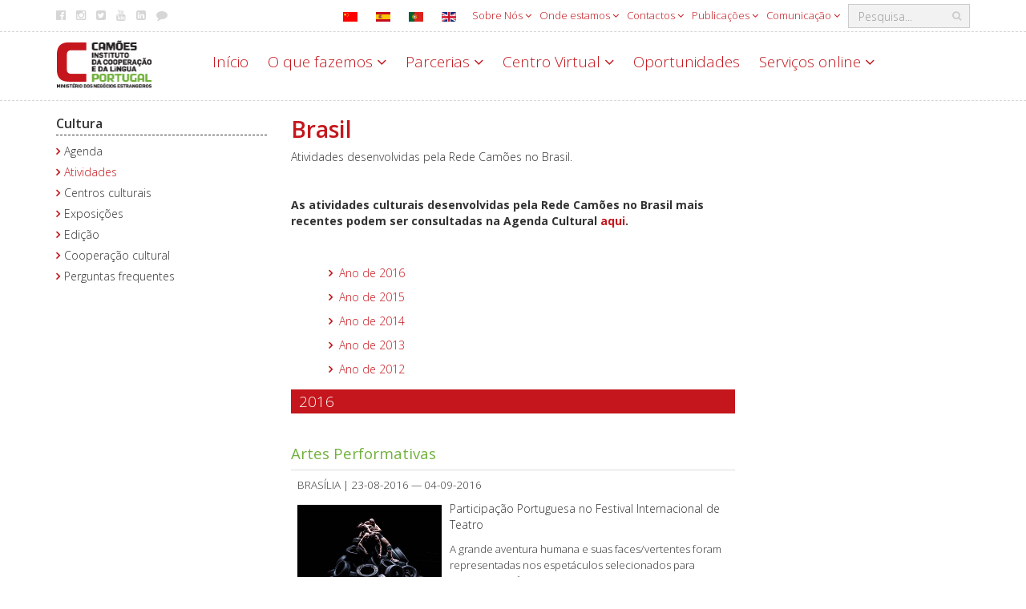

--- FILE ---
content_type: text/html; charset=utf-8
request_url: https://www.instituto-camoes.pt/activity/o-que-fazemos/cultura-portuguesa/atividades/atividades-rede-brasil
body_size: 37068
content:

<!DOCTYPE html>
<html lang="pt-pt">

<head>

<!-- Google tag (gtag.js) -->
<script async src="https://www.googletagmanager.com/gtag/js?id=G-8P2KHVBDGR"></script>
<script>
  window.dataLayer = window.dataLayer || [];
  function gtag(){dataLayer.push(arguments);}
  gtag('js', new Date());

  gtag('config', 'G-8P2KHVBDGR');
</script>

    <meta charset="utf-8">
	<meta name="rights" content="Camões - Instituto da Cooperação e da Língua Portugal">
	<meta name="x-ua-compatible" content="IE=edge,chrome=1">
	<meta name="description" content="Camões, Ministério dos Negócios Estrangeiros, Portugal. Promoção da Língua e Cultura Portuguesas.">
	<title>Brasil - Camões - Instituto da Cooperação e da Língua</title>
	<link href="https://www.instituto-camoes.pt/pesquisa?format=opensearch" rel="search" title="OpenSearch Camões - Instituto da Cooperação e da Língua" type="application/opensearchdescription+xml">
	<link href="/templates/template-camoes-home/favicon.ico" rel="icon" type="image/vnd.microsoft.icon">
<link href="/media/mod_languages/css/template.min.css?413da684537bcb6a848ae8c1b86f3c4a" rel="stylesheet" />
	<link href="/media/vendor/joomla-custom-elements/css/joomla-alert.min.css?0.2.0" rel="stylesheet" />
	<link href="/media/com_jce/site/css/content.min.css?badb4208be409b1335b815dde676300e" rel="stylesheet" />
	<link href="/templates/template-camoes-home/css/template.css" rel="stylesheet" />
	<link href="/templates/template-camoes-home/css/camoes.css" rel="stylesheet" />
	<link href="/templates/template-camoes-home/css/jquery.mmenu.all.css" rel="stylesheet" />
<script src="/media/vendor/jquery/js/jquery.min.js?3.7.1"></script>
	<script src="/media/legacy/js/jquery-noconflict.min.js?647005fc12b79b3ca2bb30c059899d5994e3e34d"></script>
	<script src="/media/mod_menu/js/menu-es5.min.js?413da684537bcb6a848ae8c1b86f3c4a" nomodule defer></script>
	<script type="application/json" class="joomla-script-options new">{"joomla.jtext":{"MOD_FINDER_SEARCH_VALUE":"Pesquisa...","ERROR":"Erro","MESSAGE":"Mensagem","NOTICE":"Aviso","WARNING":"Alerta","JCLOSE":"Fechar","JOK":"Aceitar","JOPEN":"Abrir"},"system.paths":{"root":"","rootFull":"https:\/\/www.instituto-camoes.pt\/","base":"","baseFull":"https:\/\/www.instituto-camoes.pt\/"},"csrf.token":"78f5452364f7b2833cf8c13dd9155e5a"}</script>
	<script src="/media/system/js/core.min.js?ee06c8994b37d13d4ad21c573bbffeeb9465c0e2"></script>
	<script src="/media/vendor/bootstrap/js/bootstrap-es5.min.js?5.3.2" nomodule defer></script>
	<script src="/media/com_finder/js/finder-es5.min.js?e6d3d1f535e33b5641e406eb08d15093e7038cc2" nomodule defer></script>
	<script src="/media/system/js/messages-es5.min.js?c29829fd2432533d05b15b771f86c6637708bd9d" nomodule defer></script>
	<script src="/media/vendor/bootstrap/js/alert.min.js?5.3.2" type="module"></script>
	<script src="/media/vendor/bootstrap/js/button.min.js?5.3.2" type="module"></script>
	<script src="/media/vendor/bootstrap/js/carousel.min.js?5.3.2" type="module"></script>
	<script src="/media/vendor/bootstrap/js/collapse.min.js?5.3.2" type="module"></script>
	<script src="/media/vendor/bootstrap/js/dropdown.min.js?5.3.2" type="module"></script>
	<script src="/media/vendor/bootstrap/js/modal.min.js?5.3.2" type="module"></script>
	<script src="/media/vendor/bootstrap/js/offcanvas.min.js?5.3.2" type="module"></script>
	<script src="/media/vendor/bootstrap/js/popover.min.js?5.3.2" type="module"></script>
	<script src="/media/vendor/bootstrap/js/scrollspy.min.js?5.3.2" type="module"></script>
	<script src="/media/vendor/bootstrap/js/tab.min.js?5.3.2" type="module"></script>
	<script src="/media/vendor/bootstrap/js/toast.min.js?5.3.2" type="module"></script>
	<script src="/media/com_finder/js/finder.min.js?a2c3894d062787a266d59d457ffba5481b639f64" type="module"></script>
	<script src="/media/system/js/messages.min.js?7f7aa28ac8e8d42145850e8b45b3bc82ff9a6411" type="module"></script>
	<script src="/templates/template-camoes-home/js/bootstrap.min.js"></script>
	<script src="/templates/template-camoes-home/js/jstorage.min.js"></script>
	<script src="/templates/template-camoes-home/js/logic.js"></script>
	<script src="/modules/mod_menujson/js/menuviajson.js"></script>

    <link href='https://fonts.googleapis.com/css?family=Open+Sans:400,300,600,700;Raleway:100,200,300,400' rel='stylesheet' type='text/css'>
    <meta name="viewport" content="width=device-width, initial-scale=1.0, maximum-scale=1.0, user-scalable=0" />
    <link rel="apple-touch-icon" sizes="57x57" href="/templates/template-camoes-home/images/apple-touch-icon-57x57.png">
    <link rel="apple-touch-icon" sizes="60x60" href="/templates/template-camoes-home/images/apple-touch-icon-60x60.png">
    <link rel="apple-touch-icon" sizes="72x72" href="/templates/template-camoes-home/images/apple-touch-icon-72x72.png">
    <link rel="apple-touch-icon" sizes="76x76" href="/templates/template-camoes-home/images/apple-touch-icon-76x76.png">
    <link rel="apple-touch-icon" sizes="114x114" href="/templates/template-camoes-home/images/apple-touch-icon-114x114.png">
    <link rel="apple-touch-icon" sizes="120x120" href="/templates/template-camoes-home/images/apple-touch-icon-120x120.png">
    <link rel="apple-touch-icon" sizes="144x144" href="/templates/template-camoes-home/images/apple-touch-icon-144x144.png">
    <link rel="icon" type="image/png" href="/templates/template-camoes-home/images/favicon-32x32.png" sizes="32x32">
    <link rel="icon" type="image/png" href="/templates/template-camoes-home/images/favicon-96x96.png" sizes="96x96">
    <link rel="icon" type="image/png" href="/templates/template-camoes-home/images/favicon-16x16.png" sizes="16x16">
    <link rel="manifest" href="/templates/template-camoes-home/images/manifest.json">
    <link rel="mask-icon" href="/templates/template-camoes-home/images/safari-pinned-tab.svg">
    <meta name="msapplication-TileColor" content="#da532c">
    <meta name="msapplication-TileImage" content="/templates/template-camoes-home/images/mstile-144x144.png">
    <meta name="theme-color" content="#ffffff">
  </head>

<body>
            

<nav class="menulateral hidden-md hidden-lg" id="menu-mobile">  	   
</nav>






<script type="text/javascript">
    jQuery(document).ready(function () {
        jQuery('#callmenu').on('click', Abre());
    });
    // Fun��o de marca��o do menu
    function Abre() {
        var mn = jQuery('#menu-mobile ul');
        if (mn && mn.length == 0) {
            Callmenu('menu-mobile');
        }
        return false;
    };
</script>
        <div class="wrapper">

        <!--Header / Cabe�alho -->
        <header>

            <!--Menu topo-->
                            <div class="header-top hidden-xs" id="top-bar">
                    <div class="container">
                        <div class="pull-right search-area">
                            
<form class="mod-finder js-finder-searchform form-inline" action="/pesquisa" method="get" role="search">
<div class="finder-box-container ">
    <label for="mod-finder-searchword187" class="hidden visually-hidden finder">Pesquisar</label><input type="text" name="q" id="mod-finder-searchword187" class="js-finder-search-query form-control" value="" placeholder="Pesquisa...">
            <!-- ?php echo FinderHelper::getGetFields($route, (int) $params->get('set_itemid', 0)); ?-->
</div>
</form>
                        </div>
                        <div class="">
          
<nav class="nav menu hidden-xs navbar-right" 
>
<ul class="  hidden-xs navbar-right">
<li class="item-1155  deeper parent dropdown"><a href="#" class="dropdown-toggle " data-toggle="dropdown" aria-expanded="false" >
    Sobre Nós    <span class="fa fa-angle-down"></span>
</a>
<nav class="nav-child unstyled small dropdown-menu"><ul><li class="item-1202  deeper parent dropdown"><a href="/sobre/sobre-nos/identidade" >Identidade</a><nav class="nav-child unstyled small dropdown-menu"><ul><li class="item-1305 "><a href="/sobre/sobre-nos/identidade/areas-de-atuacao" >Áreas de atuação</a></li><li class="item-1211 "><a href="/sobre/sobre-nos/identidade/sustentabilidade-ambiental" >Sustentabilidade ambiental</a></li></ul></nav></li><li class="item-1203  deeper parent dropdown"><a href="/sobre/sobre-nos/organizacao" >Organização</a><nav class="nav-child unstyled small dropdown-menu"><ul><li class="item-1222  deeper parent dropdown"><a href="/sobre/sobre-nos/organizacao/pessoas" >Pessoas</a><nav class="nav-child unstyled small dropdown-menu"><ul><li class="item-1226  deeper parent dropdown"><a href="/sobre/sobre-nos/organizacao/pessoas/recrutamento-de-pessoal" >Recrutamento de pessoal</a><nav class="nav-child unstyled small dropdown-menu"><ul><li class="item-3023 "><a href="/sobre/sobre-nos/organizacao/pessoas/recrutamento-de-pessoal/prevpap" >PREVPAP e Rede Externa</a></li><li class="item-4464 "><a href="/sobre/sobre-nos/organizacao/pessoas/recrutamento-de-pessoal/mobilidade" >Oferta de mobilidade</a></li></ul></nav></li><li class="item-1815 "><a href="/sobre/sobre-nos/organizacao/pessoas/recrutamento-de-pessoal-2" >Bem Estar Camões</a></li></ul></nav></li><li class="item-1221 "><a href="/sobre/sobre-nos/organizacao/camoes-no-mundo" >Camões no mundo</a></li></ul></nav></li><li class="item-2059  deeper parent dropdown"><a href="/sobre/sobre-nos/gestao-sobrenos" >Gestão</a><nav class="nav-child unstyled small dropdown-menu"><ul><li class="item-1205 "><a href="/sobre/sobre-nos/gestao-sobrenos/instrumentos-de-gestao" >Instrumentos de gestão</a></li><li class="item-4473 "><a href="/sobre/sobre-nos/gestao-sobrenos/projetos-cofinanciados-eu" >Projetos cofinanciados UE</a></li><li class="item-1229  deeper parent dropdown"><a href="/sobre/sobre-nos/gestao-sobrenos/avaliacao-e-auditoria" >Avaliação e auditoria</a><nav class="nav-child unstyled small dropdown-menu"><ul><li class="item-1230 "><a href="/sobre/sobre-nos/gestao-sobrenos/avaliacao-e-auditoria/avaliacao" >Avaliação</a></li><li class="item-1231 "><a href="/sobre/sobre-nos/gestao-sobrenos/avaliacao-e-auditoria/auditoria" >Auditoria</a></li></ul></nav></li><li class="item-1206 "><a href="/sobre/sobre-nos/gestao-sobrenos/regulamentacao" >Legislação</a></li><li class="item-1207  deeper parent dropdown"><a href="/sobre/sobre-nos/gestao-sobrenos/historia" >História do Instituto</a><nav class="nav-child unstyled small dropdown-menu"><ul><li class="item-2027 "><a href="/sobre/sobre-nos/gestao-sobrenos/historia/historia-do-ipad" >História do IPAD</a></li><li class="item-1436 "><a href="/sobre/sobre-nos/gestao-sobrenos/historia/historia-do-instituto" >História do IC</a></li></ul></nav></li><li class="item-1407 "><a href="/sobre/sobre-nos/gestao-sobrenos/arquivo-sobre-nos" >Informação de histórico</a></li></ul></nav></li><li class="item-1204  deeper parent dropdown"><a href="/sobre/sobre-nos/transparencia" >Transparência</a><nav class="nav-child unstyled small dropdown-menu"><ul><li class="item-1233 "><a href="/sobre/sobre-nos/transparencia/canal-de-denuncias" >Canal de Denúncias</a></li></ul></nav></li><li class="item-3017 "><a href="/sobre/sobre-nos/protecao-dados" >Proteção de Dados Pessoais</a></li></ul></nav></li><li class="item-1808 mega-menu deeper parent dropdown"><a href="#" class="dropdown-toggle mega-menu" data-toggle="dropdown" aria-expanded="false" >
    Onde estamos    <span class="fa fa-angle-down"></span>
</a>
<nav class="nav-child unstyled small dropdown-menu"><ul><li class="item-1862 "><a href="/sobre/onde-estamos/camoes-no-mundo" >Camões no mundo</a></li></ul><ul><li class="item-1319 ">
<span class="nav-header">Europa</span>
</li><li class="item-1320 "><a href="/sobre/onde-estamos/alemanha" >Alemanha</a></li><li class="item-2972 "><a href="/sobre/onde-estamos/andorra" >Andorra</a></li><li class="item-1339 "><a href="/sobre/onde-estamos/austria" >Áustria</a></li><li class="item-1321 "><a href="/sobre/onde-estamos/belgica" >Bélgica</a></li><li class="item-1341 "><a href="/sobre/onde-estamos/bulgaria" >Bulgária</a></li><li class="item-1358 "><a href="/sobre/onde-estamos/croacia" >Croácia</a></li><li class="item-1361 "><a href="/sobre/onde-estamos/eslovaquia" >Eslováquia</a></li><li class="item-1362 "><a href="/sobre/onde-estamos/eslovenia" >Eslovénia</a></li><li class="item-1328 "><a href="/sobre/onde-estamos/espanha" >Espanha</a></li><li class="item-1364 "><a href="/sobre/onde-estamos/estonia" >Estónia</a></li><li class="item-1366 "><a href="/sobre/onde-estamos/finlandia" >Finlândia</a></li><li class="item-1327 "><a href="/sobre/onde-estamos/franca" >França</a></li><li class="item-1367 "><a href="/sobre/onde-estamos/georgia" >Geórgia</a></li><li class="item-1369 "><a href="/sobre/onde-estamos/hungria" >Hungria</a></li><li class="item-1372 "><a href="/sobre/onde-estamos/irlanda" >Irlanda</a></li><li class="item-1332 "><a href="/sobre/onde-estamos/italia" >Itália</a></li><li class="item-1375 "><a href="/sobre/onde-estamos/lituania" >Lituânia</a></li><li class="item-1401 "><a href="/sobre/onde-estamos/luxemburgo" >Luxemburgo</a></li><li class="item-1378 "><a href="/sobre/onde-estamos/macedonia" >Macedónia</a></li><li class="item-1383 "><a href="/sobre/onde-estamos/moldavia" >Moldávia</a></li><li class="item-1402 "><a href="/sobre/onde-estamos/paises-baixos" >Países Baixos</a></li><li class="item-1333 "><a href="/sobre/onde-estamos/polonia" >Polónia</a></li><li class="item-1802 "><a href="/sobre/onde-estamos/portugal" >Portugal</a></li><li class="item-1337 "><a href="/sobre/onde-estamos/reino-unido" >Reino Unido</a></li><li class="item-1451 "><a href="/sobre/onde-estamos/republica-checa" >República Checa</a></li><li class="item-1387 "><a href="/sobre/onde-estamos/romenia" >Roménia</a></li><li class="item-1391 "><a href="/sobre/onde-estamos/servia" >Sérvia</a></li><li class="item-1388 "><a href="/sobre/onde-estamos/russia" >Rússia</a></li><li class="item-1392 "><a href="/sobre/onde-estamos/suecia" >Suécia</a></li><li class="item-1331 "><a href="/sobre/onde-estamos/suica" >Suíça</a></li><li class="item-1396 "><a href="/sobre/onde-estamos/turquia" >Turquia</a></li><li class="item-3054 "><a href="/sobre/onde-estamos/ucrania" >Ucrânia</a></li></ul><ul><li class="item-1322 ">
<span class="nav-header">África</span>
</li><li class="item-1403 "><a href="/sobre/onde-estamos/africa-do-sul" >África do Sul</a></li><li class="item-1323 "><a href="/sobre/onde-estamos/angola" >Angola</a></li><li class="item-4366 "><a href="/sobre/onde-estamos/argelia" >Argélia</a></li><li class="item-1340 "><a href="/sobre/onde-estamos/botswana" >Botsuana</a></li><li class="item-1342 "><a href="/sobre/onde-estamos/cabo-verde" >Cabo Verde</a></li><li class="item-1357 "><a href="/sobre/onde-estamos/costa-do-marfim" >Costa do Marfim</a></li><li class="item-1360 "><a href="/sobre/onde-estamos/egito" >Egito</a></li><li class="item-1365 "><a href="/sobre/onde-estamos/etiopia" >Etiópia</a></li><li class="item-1368 "><a href="/sobre/onde-estamos/guine-bissau" >Guiné-Bissau</a></li><li class="item-4363 "><a href="/sobre/onde-estamos/guine-equatorial" >Guiné Equatorial</a></li><li class="item-1380 "><a href="/sobre/onde-estamos/marrocos" >Marrocos</a></li><li class="item-1382 "><a href="/sobre/onde-estamos/mocambique" >Moçambique</a></li><li class="item-1384 "><a href="/sobre/onde-estamos/namibia" >Namíbia</a></li><li class="item-1385 "><a href="/sobre/onde-estamos/nigeria" >Nigéria</a></li><li class="item-2968 "><a href="/sobre/onde-estamos/quenia" >Quénia</a></li><li class="item-1386 "><a href="/sobre/onde-estamos/republica-democratica-do-congo" >Rep. Dem. do Congo</a></li><li class="item-1389 "><a href="/sobre/onde-estamos/sao-tome-e-principe" >São Tomé e Príncipe</a></li><li class="item-1805 "><a href="/sobre/onde-estamos/senegal" >Senegal</a></li><li class="item-2970 "><a href="/sobre/onde-estamos/suazilandia" >Suazilândia</a></li><li class="item-2971 "><a href="/sobre/onde-estamos/tanzania" >Tanzânia</a></li><li class="item-1395 "><a href="/sobre/onde-estamos/tunisia" >Tunísia</a></li><li class="item-1400 "><a href="/sobre/onde-estamos/zimbabue" >Zimbabué</a></li></ul><ul><li class="item-1329 ">
<span class="nav-header">América</span>
</li><li class="item-1404 "><a href="/sobre/onde-estamos/argentina" >Argentina</a></li><li class="item-1338 "><a href="/sobre/onde-estamos/brasil" >Brasil</a></li><li class="item-1343 "><a href="/sobre/onde-estamos/canada" >Canadá</a></li><li class="item-1344 "><a href="/sobre/onde-estamos/chile" >Chile</a></li><li class="item-1346 "><a href="/sobre/onde-estamos/colombia" >Colômbia</a></li><li class="item-1359 "><a href="/sobre/onde-estamos/cuba" >Cuba</a></li><li class="item-1363 "><a href="/sobre/onde-estamos/estados-unidos-da-america" >Estados Unidos da América</a></li><li class="item-1381 "><a href="/sobre/onde-estamos/mexico" >México</a></li><li class="item-4486 "><a href="/sobre/onde-estamos/panama" >Panamá</a></li><li class="item-4457 "><a href="/sobre/onde-estamos/peru" >Peru</a></li><li class="item-1397 "><a href="/sobre/onde-estamos/uruguai" >Uruguai</a></li><li class="item-1398 "><a href="/sobre/onde-estamos/venezuela" >Venezuela</a></li></ul><ul><li class="item-1330 ">
<span class="nav-header">Ásia e Oceania</span>
</li><li class="item-1405 "><a href="/sobre/onde-estamos/australia" >Austrália</a></li><li class="item-1345 "><a href="/sobre/onde-estamos/china" >China</a></li><li class="item-1356 "><a href="/sobre/onde-estamos/coreia-do-sul" >Coreia do Sul</a></li><li class="item-1370 "><a href="/sobre/onde-estamos/india" >Índia</a></li><li class="item-1371 "><a href="/sobre/onde-estamos/indonesia" >Indonésia</a></li><li class="item-1373 "><a href="/sobre/onde-estamos/israel" >Israel</a></li><li class="item-1374 "><a href="/sobre/onde-estamos/japao" >Japão</a></li><li class="item-1393 "><a href="/sobre/onde-estamos/tailandia" >Tailândia</a></li><li class="item-1394 "><a href="/sobre/onde-estamos/timor-leste" >Timor-Leste</a></li><li class="item-1399 "><a href="/sobre/onde-estamos/vietname" >Vietname</a></li></ul></nav></li><li class="item-1191  deeper parent dropdown"><a href="#" class="dropdown-toggle " data-toggle="dropdown" aria-expanded="false" >
    Contactos    <span class="fa fa-angle-down"></span>
</a>
<nav class="nav-child unstyled small dropdown-menu"><ul><li class="item-1304  deeper parent dropdown"><a href="/sobre/contactos/contacto-geral" >Camões sede</a><nav class="nav-child unstyled small dropdown-menu"><ul><li class="item-1470 "><a href="/sobre/contactos/contacto-geral/contactos-de-imprensa" >Contactos de imprensa</a></li><li class="item-1471 "><a href="/sobre/contactos/contacto-geral/contactos-de-eventos" >Contactos para eventos</a></li></ul></nav></li><li class="item-1432 "><a href="/sobre/contactos/camoes-no-mundo" >Camões no mundo</a></li><li class="item-1208 "><a href="/sobre/contactos/fale-connosco" >Fale connosco</a></li><li class="item-4601 "><a class="" href="/sobre/sobre-nos/transparencia/canal-de-denuncias" target="_blank" >
    Canal de Denúncias</a></li></ul></nav></li><li class="item-1811  deeper parent dropdown"><a href="#" class="dropdown-toggle " data-toggle="dropdown" aria-expanded="false" >
    Publicações    <span class="fa fa-angle-down"></span>
</a>
<nav class="nav-child unstyled small dropdown-menu"><ul><li class="item-1264 "><a href="/sobre/publicacoes/jornal-de-letras" >Jornal de Letras</a></li><li class="item-1265 "><a href="/sobre/publicacoes/mundo-portugues" >Mundo Português</a></li><li class="item-1813  deeper parent dropdown"><a href="/sobre/publicacoes/outras-publicacoes" >Outras publicações</a><nav class="nav-child unstyled small dropdown-menu"><ul><li class="item-1498 "><a href="/sobre/publicacoes/outras-publicacoes/revista-camoes" >Revista Camões</a></li><li class="item-1812 "><a href="/sobre/publicacoes/outras-publicacoes/edicoes-da-cooperacao" >Estudos da cooperação</a></li><li class="item-1942  deeper parent dropdown"><a href="/sobre/publicacoes/outras-publicacoes/edicoes-da-cooperacao-2" >Relatórios da cooperação</a><nav class="nav-child unstyled small dropdown-menu"><ul><li class="item-1943 "><a href="/sobre/publicacoes/outras-publicacoes/edicoes-da-cooperacao-2/relatorios-nacoes-unidas" >Relatórios Nações Unidas</a></li><li class="item-1944 "><a href="/sobre/publicacoes/outras-publicacoes/edicoes-da-cooperacao-2/relatorios-nacoes-unidas-2" >Relatórios PNUD</a></li><li class="item-1945 "><a href="/sobre/publicacoes/outras-publicacoes/edicoes-da-cooperacao-2/relatorios-nacoes-unidas-3" >Relatórios FNUAP</a></li><li class="item-1946 "><a href="/sobre/publicacoes/outras-publicacoes/edicoes-da-cooperacao-2/relatorios-nacoes-unidas-4" >Relatórios OCDE</a></li></ul></nav></li></ul></nav></li><li class="item-4360 "><a class="" href="http://icamoes.marka.pt/Search?format=book&catalog=all" target="_blank" >
    Livraria Camões, I.P.</a></li></ul></nav></li><li class="item-1822  deeper parent dropdown"><a href="#" class="dropdown-toggle " data-toggle="dropdown" aria-expanded="false" >
    Comunicação    <span class="fa fa-angle-down"></span>
</a>
<nav class="nav-child unstyled small dropdown-menu"><ul><li class="item-4470 "><a href="/sobre/comunicacao/dia-mundial-lingua-portuguesa" >Dia Mundial da Língua Portuguesa</a></li><li class="item-1266 "><a href="/sobre/comunicacao/noticias" >Notícias</a></li><li class="item-2029  deeper parent dropdown"><a href="/sobre/comunicacao/sala-de-imprensa" >Sala de imprensa</a><nav class="nav-child unstyled small dropdown-menu"><ul><li class="item-1262 "><a href="/sobre/comunicacao/sala-de-imprensa/comunicados-de-imprensa" >Comunicados de imprensa</a></li><li class="item-1476 "><a class="" href="https://www.youtube.com/CamoesIP" target="_blank" >
    Videoteca Camões</a></li><li class="item-2042 "><a href="/sobre/comunicacao/sala-de-imprensa/promocional" >Promocional</a></li><li class="item-1489 "><a href="/sobre/comunicacao/sala-de-imprensa/ligacoes-externas" >Ligações externas</a></li><li class="item-1469 "><a href="/sobre/comunicacao/sala-de-imprensa/manual-normas-graficas" >Logótipo e Manual de Normas Gráficas</a></li></ul></nav></li><li class="item-1970 "><a href="/sobre/comunicacao/cursos-em-outros-organismos" >Cursos e prémios em outros organismos</a></li><li class="item-2041 "><a href="/sobre/comunicacao/camoes-rede" >Camões em Rede</a></li><li class="item-4499 "><a href="/sobre/comunicacao/comemoracoes" >Comemorações</a></li><li class="item-4501 "><a href="/sobre/comunicacao/estrategia-da-cooperacao-portuguesa-2030" >Estratégia da Cooperação Portuguesa 2030</a></li><li class="item-4471 "><a href="/sobre/comunicacao/presidencia-portuguesa-da-uniao-europeia-2021?types[0]=1&amp;types[1]=10002" >Presidência Portuguesa da União Europeia 2021</a></li><li class="item-4356 "><a href="/sobre/comunicacao/oportunidades" >Oportunidades</a></li></ul></nav></li></ul>
</nav>
</div>

<div id="mod-custom100" class="custom   social-media hidden-xs pull-left"  >
    <ul class="share-icons hidden-xs">
<li><a href="https://www.facebook.com/camoes.ip" title="Facebook" target="_blank" rel="noopener"><em class="fa fa-facebook-official"></em>Facebook</a></li>
<li><a href="https://instagram.com/camoesip" title="Instagram" target="_blank" rel="noopener"><em class="fa fa-instagram"></em>Instagram</a></li>
<li><a href="https://twitter.com/camoes_ip" title="Twitter" target="_blank" rel="noopener"><em class="fa fa-twitter-square"></em>Twitter</a></li>
<li><a href="https://www.youtube.com/c/CamoesIP" title="Youtube" target="_blank" rel="noopener"><em class="fa fa-youtube"></em>Youtube</a></li>
<li><a href="https://www.linkedin.com/company/camoes-ip" title="LinkedIn" target="_blank" rel="noopener"><em class="fa fa-linkedin-square"></em>Linkedin</a></li>
<li><a href="/sobre/contactos/fale-connosco" title="Fale connosco"><em class="fa fa-comment"></em>Fale connosco</a></li>
</ul></div>
<div class="mod-languages  pull-right">


    <ul aria-labelledby="language_picker_des_248" class="mod-languages__list lang-inline">

                                <li>
                <a  href="/zh/2019-04-17-10-12-00/2019-04-17-10-16-49/2019-04-15-14-17-27/2019-04-15-14-56-42">
                                                                        <img title="简体中文(中国)" src="/media/mod_languages/images/zh_cn.gif" alt="简体中文(中国)">                                                            </a>
            </li>
                                        <li>
                <a  href="/es/actividad-camoes-3-es/lo-que-hacemos-es/cultura-es/actividades-es">
                                                                        <img title="Español (España)" src="/media/mod_languages/images/es_es.gif" alt="Español (España)">                                                            </a>
            </li>
                                                    <li>
                <a aria-current="true"  href="https://www.instituto-camoes.pt/activity/o-que-fazemos/cultura-portuguesa/atividades/atividades-rede-brasil">
                                                                        <img title="PT" src="/media/mod_languages/images/pt_pt.gif" alt="PT">                                                            </a>
            </li>
                                        <li>
                <a  href="/en/activity-camoes/what-we-do/culture/activities">
                                                                        <img title="EN" src="/media/mod_languages/images/en.gif" alt="EN">                                                            </a>
            </li>
                </ul>

</div>

                    </div>
                </div>
                        
            <!--Menu com Logo e nav-->
            <div class="header-bottom  subpage">
                <div class="container">
                    <div class="row">
                        <div class="navbar-header col-xs-7 col-sm-12 col-md-2">
                            <a href="#" class="hidden-sm hidden-md hidden-lg" id="callmenu">
                                <img class="hamburger" src="/templates/template-camoes-home/images/hamburger.svg" alt="Menu-mobile" />
                            </a>
                            <a class="navbar-logo" title="/" href="/">
                                <img src="/images/logo.png" alt="Camões - Instituto da Cooperação e da Língua" />                            </a>
                        </div>
                        <div class="col-sm-12 col-md-10 menu-container hidden-xs">
                            <div id="navbar" class="navbar-left">
                                                                    <div class="_menu">
          
<nav class="nav menu mainmenu" 
>
<ul class="  mainmenu">
<li class="item-1255  default"><a href="/" >Início</a></li><li class="item-1119  deeper parent dropdown"><a href="#" class="dropdown-toggle " data-toggle="dropdown" aria-expanded="false" >
    O que fazemos    <span class="fa fa-angle-down"></span>
</a>
<nav class="nav-child unstyled small dropdown-menu"><ul><li class="item-1200  parent dropdown"><a href="/activity/o-que-fazemos/cooperacao" >Cooperação</a></li><li class="item-1195  parent dropdown"><a href="/activity/o-que-fazemos/aprender-portugues" >Aprender Português</a></li><li class="item-1196  parent dropdown"><a href="/activity/o-que-fazemos/ensinar-portugues" >Ensinar Português</a></li><li class="item-1197  parent dropdown"><a href="/activity/o-que-fazemos/cultura-portuguesa" >Cultura</a></li><li class="item-1198  parent dropdown"><a href="/activity/o-que-fazemos/investigacao" >Investigar</a></li><li class="item-2986  parent dropdown"><a href="/activity/o-que-fazemos/bolsas-estudo" >Bolsas de Estudo</a></li><li class="item-4377  parent dropdown"><a href="/activity/o-que-fazemos/bibliotecas-camoes-i-p" >Bibliotecas Camões, I.P.</a></li></ul></nav></li><li class="item-1287  deeper parent dropdown"><a href="#" class="dropdown-toggle " data-toggle="dropdown" aria-expanded="false" >
    Parcerias    <span class="fa fa-angle-down"></span>
</a>
<nav class="nav-child unstyled small dropdown-menu"><ul><li class="item-1837 "><a class="" href="/activity/o-que-fazemos/cooperacao/parceiros" >
    Cooperação</a></li><li class="item-1838  parent dropdown"><a href="/activity/parcerias/lingua" >Língua</a></li><li class="item-1839 "><a href="/activity/parcerias/cultura" >Cultura</a></li><li class="item-2969 "><a href="/activity/parcerias/empresas-promotoras-da-lp" >Empresas Promotoras da LP</a></li></ul></nav></li><li class="item-1192  deeper parent dropdown"><a href="#" class="dropdown-toggle " data-toggle="dropdown" aria-expanded="false" >
    Centro Virtual    <span class="fa fa-angle-down"></span>
</a>
<nav class="nav-child unstyled small dropdown-menu"><ul><li class="item-4494 "><a class="" href="/activity/servicos-online/ensino-a-distancia" >
    Cursos</a></li><li class="item-2929  parent dropdown"><a href="/activity/centro-virtual/recursos-didaticos" >Recursos didáticos</a></li><li class="item-2937  parent dropdown"><a href="/activity/centro-virtual/bases-tematicas" >Bases temáticas</a></li><li class="item-2938 "><a href="/activity/centro-virtual/exposicoes-virtuais" >Exposições virtuais</a></li><li class="item-2966 "><a href="/activity/centro-virtual/referencial-camoes-ple" >Referencial Camões PLE</a></li></ul></nav></li><li class="item-4406  deeper parent dropdown"><a href="/activity/oportunidades" >Oportunidades</a><nav class="nav-child unstyled small dropdown-menu"><ul><li class="item-4409 "><a href="/activity/oportunidades/subvencoes" >Subvenções</a></li></ul></nav></li><li class="item-1193  deeper parent dropdown"><a href="#" class="dropdown-toggle " data-toggle="dropdown" aria-expanded="false" >
    Serviços online    <span class="fa fa-angle-down"></span>
</a>
<nav class="nav-child unstyled small dropdown-menu"><ul><li class="item-2011  parent dropdown"><a href="/activity/servicos-online/ensino-a-distancia" >Ensino a Distância</a></li><li class="item-2010 "><a href="/activity/servicos-online/ongd-offline" >Cooperação Online - ONGD</a></li><li class="item-2008 "><a href="/activity/servicos-online/bolseiros" >Bolseiros</a></li><li class="item-2023 "><a href="/activity/servicos-online/arquivo-digital" >Arquivo Digital Camões</a></li><li class="item-2062 "><a href="/activity/servicos-online/biblioteca-digital" >Rede de Bibliotecas Camões, I.P.</a></li><li class="item-2022 "><a href="/activity/servicos-online/apoio-a-edicao" >Apoio à Edição</a></li><li class="item-2020 "><a href="/activity/servicos-online/rede-epe-professores-e-coordenadores" >Rede EPE - Professores e Coordenadores</a></li><li class="item-2012 "><a href="/activity/servicos-online/rede-epe-alunos" >Rede EPE - Alunos</a></li><li class="item-2021 "><a href="/activity/servicos-online/centros-culturais-e-embaixadas" >Centros Culturais e Embaixadas</a></li><li class="item-2024 "><a href="/activity/servicos-online/colaboradores-da-rede-camoes" >Colaboradores da Rede Camões</a></li></ul></nav></li></ul>
</nav>
</div>

                                                            </div>
                        </div>
                    </div>
                </div>
            </div>
        </header>

        <!--Main Content-->
        <main id="content">
            <div class="main">
                <div class="container hidden">
                    <div class="row">
                        <div id="system-message-container" aria-live="polite"></div>

                    </div>
                </div>
                                    <div class="container">
                        <div class="row">
                                                            <aside class="hidden-xs col-sm-3 leftcol">
                                    <div class=" sub-menu-left">
    <h3><a href="/activity/o-que-fazemos/cultura-portuguesa">Cultura</a></h3>      
<nav class="nav menu  menuleft" 
>
<ul class="   menuleft">
<li class="item-1437 "><a href="/activity/o-que-fazemos/cultura-portuguesa/agenda?view=list&amp;layout=timeline" >Agenda</a></li><li class="item-1145  current"><a href="/activity/o-que-fazemos/cultura-portuguesa/atividades" aria-current="location">Atividades</a></li><li class="item-1146 "><a href="/activity/o-que-fazemos/cultura-portuguesa/centros-culturais" >Centros culturais</a></li><li class="item-1827 "><a href="/activity/o-que-fazemos/cultura-portuguesa/exposicoes-produzidas" >Exposições</a></li><li class="item-1441  deeper parent dropdown"><a href="/activity/o-que-fazemos/cultura-portuguesa/cultura-e-desenvolvimento" >Edição</a><nav class="nav-child unstyled small dropdown-menu"><ul><li class="item-1148 "><a href="/activity/o-que-fazemos/cultura-portuguesa/cultura-e-desenvolvimento/apoios" >Apoio à edição</a></li><li class="item-1821 "><a class="" href="http://livro.dglab.gov.pt/sites/DGLB/Portugues/Paginas/PesquisaTraducoes.aspx" onclick="window.open(this.href,'targetWindow','toolbar=no,location=no,status=no,menubar=no,scrollbars=yes,resizable=yes,');return false;" >
    Autores portugueses traduzidos</a></li><li class="item-1826 "><a href="/activity/o-que-fazemos/cultura-portuguesa/cultura-e-desenvolvimento/autores-estrangeiros" >Autores estrangeiros</a></li></ul></nav></li><li class="item-1147 "><a href="/activity/o-que-fazemos/cultura-portuguesa/cooperacao-cultural" >Cooperação cultural</a></li><li class="item-1828 "><a href="/activity/o-que-fazemos/cultura-portuguesa/perguntas-frequentes" >Perguntas frequentes</a></li></ul>
</nav>
</div>

                                </aside>
                            
                            <div class="col-xs-12 col-sm-9">

                                <section class="row-before-art-1">
                                    <div class="row">
                                        
                                    </div>
                                </section>

                                <div class="row">
                                    <div class="col-xs-12 col-sm-12 col-md-8">
    <article id="artigo-camoes" class="item-page" itemscope itemtype="https://schema.org/Article">
    <meta itemprop="inLanguage" content="pt-PT">
    
    
            <h1 itemprop="headline">
            Brasil        </h1>
                        
        
        
        
        
                    
	                    <div itemprop="articleBody" class="com-content-article__body">
        <p>Atividades desenvolvidas pela Rede Camões no Brasil. </p>
<p>&nbsp;</p>
<p><strong>As atividades culturais desenvolvidas pela Rede Camões no Brasil mais recentes podem ser consultadas na Agenda Cultural&nbsp;<a href="/activity/o-que-fazemos/cultura-portuguesa/agenda" target="_blank" rel="noopener">aqui</a><strong></strong>.</strong></p>
<p>&nbsp;</p>
<ul class="standard-boolet-list">
<li><a href="#ano2016">Ano de 2016</a></li>
<li><a href="#ano2015">Ano de 2015</a></li>
<li><a href="#ano2014">Ano de 2014</a></li>
<li><a href="#ano2013">Ano de 2013</a></li>
<li><a href="#ano2012">Ano de 2012</a></li>
</ul>
<h4><a id="ano2016"><span style="font-size: 14pt;">2016</span></a></h4>
<p>&nbsp;</p>
<h5><span style="font-size: 14pt;">Artes Performativas</span></h5>
<table style="width: 100%;" class="table">
<tbody>
<tr>
<td>
<p><span style="font-size: 10pt;"><span style="background-color: transparent; font-weight: lighter;">BRASÍLIA |&nbsp;</span>23-08-2016&nbsp;— 04-09-2016</span></p>
<p><strong><img src="/images/cultura_externa/noite_circolando.jpg" style="margin-right: 10px; margin-top: 5px; float: left;" width="180" height="120" /></strong><span>Participação Portuguesa no Festival Internacional de Teatro</span></p>
<p><span style="font-size: 10pt;">A grande aventura humana e suas faces/vertentes foram representadas nos espetáculos selecionados para integrar o «17º Cena Contemporânea – Festival Internacional de Teatro de Brasília».</span></p>
<p><span style="font-size: 10pt;">Além do Plano Piloto, o festival realizou sessões também nas cidades de Taguatinga, Ceilândia, Samambaia, Estrutural e Varjão.</span></p>
<p><span style="background-color: transparent; font-weight: lighter;">Portugal esteve representado pelo grupo Circolando com o espetáculo “Noite”, no Teatro Funarte Plínio Marcos, nos dias 3 e 4 de setembro.</span></p>
<p><span style="font-size: 8pt;">Apoio: Centro Cultural Português em Brasília</span></p>
</td>
</tr>
</tbody>
</table>
<h5><span style="font-size: 14pt; color: #71b13c; font-family: inherit;">Cinema e Multimédia</span></h5>
<table style="width: 100%;" class="table">
<tbody>
<tr>
<td>
<p><span style="font-size: 10pt;"><span style="background-color: transparent; font-weight: lighter;">BRASÍLIA |&nbsp;</span>14-06-2016&nbsp;— 17-06-2016</span></p>
<p><strong><img src="/images/cultura_externa/cine_portugal.jpg" style="margin-right: 10px; margin-top: 5px; float: left;" width="180" height="270" /></strong><span>CINECAL no Museu - Mostra do Cinema Português</span></p>
<p><span style="font-size: 10pt;">A Casa da Cultura da América Latina, o Museu Nacional da República e o Centro Cultural Português em Brasília promoveram, no Museu Nacional da República, em Brasília, a mostra Cine Portugal.</span></p>
<p><span style="font-size: 10pt;">Este ciclo de cinema integrou as comemorações oficiais do Dia de Portugal, de Camões e das Comunidades Portuguesas, celebrado no dia 10 de junho.</span></p>
<p><span style="font-size: 10pt;">Foram exibidos quatro filmes portugueses que reafirmam o prestígio do moderno cinema português. Em cartaz estiveram “O inimigo sem rosto”, de José Farinha, “O que há de novo no amor?”, de Hugo Alves, “4 Copas”, de Manuel Mozos e “Os gatos não têm vertigens” de António-Pedro Vasconcelos.</span></p>
<p><span style="font-size: 10pt;">Após as sessões, houve debate com convidados do IFB - Instituto Federal de Goiás.</span></p>
<p><span style="font-size: 8pt;">Organização:&nbsp;Casa da Cultura da América Latina, Museu Nacional da República e Centro Cultural Português em Brasília</span></p>
</td>
</tr>
</tbody>
</table>
<h5><span style="font-size: 14pt; color: #71b13c; font-family: inherit;">Interdisciplinar</span></h5>
<table style="width: 100%;" class="table">
<tbody>
<tr>
<td>
<p><span style="font-size: 10pt;"><span style="background-color: transparent; font-weight: lighter;">VITÓRIA |&nbsp;</span>19-05-2016</span></p>
<p><strong><img src="/images/cultura_externa/banufeshompt.jpg" style="margin-right: 10px; margin-top: 5px; float: left;" width="180" height="153" /></strong><span>Dia da Cultura Internacional da Universidade do Espírito Santo homenageia Portugal</span></p>
<p><span style="font-size: 10pt;">A 7ª edição do Dia da Cultura Internacional na UFES – Universidade Federal do Espírito Santo, organizado todos os meses com o objetivo de promover a cultura internacional na Universidade, homenageou Portugal.</span></p>
<p><span style="font-size: 10pt;">No dia 19 de maio de 2016 foi exibida a longa-metragem "O Cônsul de Bordéus", dos realizadores portugueses Francisco Manso e João Correa.</span></p>
<p><span style="font-size: 8pt;">Apoio: Camões – Instituto da Cooperação e da Língua</span></p>
</td>
</tr>
<tr>
<td>
<p><span style="font-size: 10pt;"><span style="background-color: transparent; font-weight: lighter;">SÃO PAULO |&nbsp;</span>01-06-2016&nbsp;— 30-06-2016</span></p>
<p><strong><img src="/images/cultura_externa/experimenta_portugal_sp.jpg" style="margin-right: 10px; margin-top: 5px; float: left;" width="180" height="206" /></strong><span>Experimenta Portugal 2016</span></p>
<p><span style="font-size: 10pt;">O Consulado-Geral de Portugal em São Paulo promoveu durante o mês de junho uma programação de arte, cultura, economia e desporto com a chancela da Experimenta Portugal'16.</span></p>
<p><span style="font-size: 10pt;">Organizado em torno do Dia de Portugal, de Camões e das Comunidades Portuguesas o Experimenta Portugal procurou atualizar e diversificar, uma vez mais, a perceção de Portugal como país e cultura e, por outro, sinalizar a dinâmica que se vive em matéria de inovação e empreendedorismo.</span></p>
<p><span style="font-size: 10pt;">As comemorações iniciaram-se oficialmente no dia 1 de junho no Consulado, com a apresentação de um vídeo sobre todos os eventos. O conjunto de iniciativas conta com o apoio de empresas e instituições portuguesas e brasileiras, com destaque para a EDP – Energias Brasil, a Cisa Trading, a Caixa Geral de Depósitos (BCG), a Embraer, a TAP, entre outros.</span></p>
<p><span style="font-size: 8pt;">Apoio: Camões, I.P.</span></p>
</td>
</tr>
</tbody>
</table>
<h5><span style="font-size: 14pt; color: #71b13c; font-family: inherit;">Literatura</span></h5>
<table style="width: 100%;" class="table">
<tbody>
<tr>
<td>
<p><span style="font-size: 10pt;"><span style="background-color: transparent; font-weight: lighter;">BRASÍLIA |&nbsp;</span>14-04-2016</span></p>
<p><strong><img src="/images/cultura_externa/diadesol_brasilia.jpg" style="margin-right: 10px; margin-top: 5px; float: left;" width="160" height="226" /></strong><span>Lançamento do livro “Dia de Sol em Tempo de Chuva” de Clara Arreguy</span></p>
<p><span style="font-size: 10pt;">Realizou-se no dia 14 de abril de 2016 na Embaixada de Portugal em Brasília, o lançamento do livro “Dia de Sol em Tempo de Chuva” da jornalista e escritora Clara Arreguy.</span></p>
<p><span style="font-size: 10pt;">Paralelamente ao lançamento, houve uma exposição de fotos de Portugal feitas pelo fotógrafo brasileiro Paulo de Araújo. São 25 imagens captadas durante a viagem que inspirou o romance de Clara Arreguy.</span></p>
<p><span style="font-size: 10pt;">Mineira de Belo Horizonte e radicada em Brasília, Clara Arreguy, tem 30 anos de jornalismo e nove livros publicados. Trabalhou nos jornais <em>Estado de Minas</em> e <em>Correio Braziliense</em>, escreveu crónicas para a revista <em>Veja Brasília</em> e é editora de livros, sites e portais. Em 2015 fundou a Outubro Edições, que publica livros de sua autoria e de outros escritores.</span></p>
<p><span style="font-size: 8pt;">Apoio: Camões, I.P.</span></p>
</td>
</tr>
<tr>
<td>
<p><span style="font-size: 10pt;"><span style="background-color: transparent; font-weight: lighter;">RIO DE JANEIRO |&nbsp;</span>21-06-2016</span></p>
<p><strong><img src="/images/cultura_externa/escritores_brasil16.jpg" style="margin-right: 10px; margin-top: 5px; float: left;" width="200" height="123" /></strong><span>Lançamento da coleção Grandes Escritores Portugueses</span></p>
<p><span style="font-size: 10pt;">Foi lançada, no dia 21 de junho de 2016, no Brasil, a coleção ‘Grandes Escritores Portugueses‘ da editora Tinta-da-China. Os títulos apresentados serão: <em>Breviário do Brasil</em> (Agustina Bessa-Luís), <em>Os Passos em Volta</em> (Herberto Helder) e <em>Causas da Decadência dos Povos Peninsulares</em> (Antero de Quental).</span></p>
<p><span style="font-size: 10pt;">A cerimónia de lançamento, no Consulado de Portugal no Rio de Janeiro, contou com a presença do escritor e crítico literário português Pedro Mexia.</span></p>
<div><span style="font-size: 8pt;">Patrocínio:&nbsp;Direção-Geral do Livro, dos Arquivos e das Bibliotecas (DGLAB) e Turismo de Portugal</span></div>
<p><span style="font-size: 8pt;">Apoios: Camões – Instituto da Cooperação e da Língua,&nbsp;Consulado-Geral de Portugal no Rio de Janeiro e Embaixada de Portugal em Brasília</span></p>
</td>
</tr>
<tr>
<td>
<p><span style="font-size: 10pt;"><span style="background-color: transparent; font-weight: lighter;">PARATY |&nbsp;</span>29-06-2016&nbsp;— 03-07-2016</span></p>
<p><strong><img src="/images/cultura_externa/flip_2016.jpg" style="margin-right: 10px; margin-top: 5px; float: left;" width="200" height="132" /></strong><span>Participação na FLIP – Festa Literária Internacional de Paraty</span></p>
<p><span style="font-size: 10pt;">Decorreu em Paraty, a 14ª edição da FLIP - Festa Literária Internacional de Paraty e que contou com a presença de Ricardo Araújo Pereira. O escritor participou no dia 1 de julho numa mesa redonda com Tati Bernardi denominada <em>Mixórdia de Temáticas</em>.</span></p>
<p><span style="font-size: 10pt;">A homenageada da FLIP foi a poeta brasileira Ana Cristina César que, além da poesia, dedicou-se à crítica e à tradução literária. Pensados pelo curador da festa, os eixos temáticos foram apresentados a partir do conjunto de escritores e escritoras. Dar a conhecer autores da nova geração também é parte fundamental da programação da FLIP.</span></p>
<p><span style="font-size: 8pt;">Apoios: Camões, I.P., Embaixada de Portugal em Brasília</span></p>
</td>
</tr>
<tr>
<td>
<p><span style="font-size: 10pt;">BRASÍLIA | 13-10-2016</span></p>
<p><span><img src="/images/artigos/15365.JPG" style="margin-right: 10px; margin-top: 5px; float: left;" width="200" height="111" />Lançamento da obra “Os Doentios” de Fialho de Almeida</span></p>
<p><span style="font-size: 10pt;">O Centro Cultural Português em Brasília e a editora Siglaviva promoveram no dia 13 de outubro de 2016, em Brasília, o lançamento do livro de contos “Os Doentios”, do escritor português&nbsp;<span rel="Fialho">Fialho</span>&nbsp;de&nbsp;<span rel="Almeida">Almeida</span>. Nesta sessão, os leitores brasileiros tiveram a oportunidade de conhecer mais sobre a obra e trajetória literária deste escritor, pouco conhecidas no País.</span></p>
<p><span style="font-size: 10pt;">Durante o evento, houve uma palestra sobre a vida e obra do escritor com Lúcia Helena Marques Ribeiro, professora de literatura portuguesa da Universidade de Brasília – UnB.</span></p>
<p><span style="font-size: 8pt;">Organização: Centro Cultural Português em Brasília e Editora Siglaviva</span></p>
</td>
</tr>
<tr>
<td>
<p><span style="font-size: 10pt;">PORTO ALEGRE | 28-10-2016 — 15-11-2016</span></p>
<p><span><img src="/images/images_noticias/62feiralivro_portoalegre.jpg" style="margin-right: 10px; margin-top: 5px; float: left;" width="180" height="112" />David Machado na Feira do Livro de Porto Alegre</span></p>
<p><span style="font-size: 10pt;">Com a presença do escritor português David Machado, realizou-se a 62ª Edição da Feira do Livro de Porto Alegre. O escritor participou no dia 12 de novembro, numa conversa com o psicanalista Juarez Guedes Cruz com o tema “Felicidade em tempos de crise: coisa de livro?”</span></p>
<p><span style="font-size: 10pt;">O apoio da Embaixada de Portugal em Brasília e do Camões, I.P. já garantiu, em edições anteriores, a presença de escritores portugueses como Valter Hugo Mãe (2012), Francisco José Viegas (2013), Nuno Camarneiro (2014), Gonçalo M. Tavares (2014) e Almeida Faria (2015).</span></p>
<p><span style="font-size: 10pt;">Realizada de forma ininterrupta há 60 anos, a Feira do Livro de Porto Alegre é hoje um dos maiores eventos culturais do Brasil.</span></p>
<p>Apoios: Camões, I.P. e Embaixada de Portugal em Brasília</p>
</td>
</tr>
</tbody>
</table>
<h5><span style="font-size: 14pt; color: #71b13c; font-family: inherit;">Música</span></h5>
<table style="width: 100%;" class="table">
<tbody>
<tr>
<td>
<p><span style="font-size: 10pt;">BRAÍLIA |&nbsp;02-02-2016</span></p>
<p><strong><img src="/images/cultura_externa/concerto_embxdbrasilia.jpg" style="margin-right: 10px; margin-top: 5px; float: left;" width="140" height="333" /></strong><span>Concerto de Música de Câmara Portuguesa e Brasileira</span></p>
<p><span style="font-size: 10pt;">A Embaixada de Portugal em Brasília e o Camões – Instituto da Cooperação e da Língua no Brasil deram início ao programa de 2016, “Música na Embaixada”, no próximo dia 2 de fevereiro de 2016 com um Concerto de Música de Câmara do Quinteto da Sociedade de Concertos de Brasília.</span></p>
<p><span style="font-size: 10pt;">Foi apresentado um repertório com músicas portuguesas e brasileiras, baseadas nas obras de dois compositores, o português Luiz de Freitas Branco e do brasileiro Henrique Oswald.</span></p>
<p><span style="font-size: 8pt;">Organização:&nbsp;Embaixada de Portugal em Brasília e Camões, I.P.</span></p>
<p>&nbsp;</p>
</td>
</tr>
<tr>
<td>
<p><span style="font-size: 10pt;"><span style="background-color: transparent; font-weight: lighter;">BRASÍLIA |&nbsp;</span>15-06-2016</span></p>
<p><strong><img src="/images/cultura_externa/fogo_brasilia.jpg" style="margin-right: 10px; margin-top: 5px; float: left;" width="160" height="226" /></strong><span>Música na Embaixada&nbsp;–&nbsp;<span style="color: #000000; font-family: Verdana, Arial, Helvetica, sans-serif; font-size: 11px;">“Fogo – um passeio por canções brasileiras e portuguesas”</span></span></p>
<p><span style="font-size: 10pt;">Realizou-se no Auditório do Centro Cultural Português em Brasília, o espetáculo “Fogo – um passeio por canções brasileiras e portuguesas”. Esta foi a segunda deslocação ao Brasil do MPMP que contou ainda com o apoio da Direção-Geral das Artes.</span></p>
<p><span style="font-size: 10pt;">Este espetáculo propõe uma viagem concebida a partir de uma das óperas mais icónicas da história da ópera em língua portuguesa: Serrana, de Alfredo Keil.</span></p>
<p><span style="background-color: transparent; font-weight: lighter;">Foram, ainda, selecionados cinco compositores ativos no século XX e cinco compositores ativos na contemporaneidade, propiciando assim uma inédita panorâmica sobre o repertório lírico luso-brasileiro das últimas décadas, com especial destaque para as obras de Almeida Prado, João Guilherme Ripper, António Pinho Vargas, Eurico Carrapatoso e Luís Tinoco.</span></p>
<div><span style="font-size: 8pt;">Organização:&nbsp;Embaixada de Portugal em Brasília, o Camões - Instituto da Cooperação e da Língua e o MPMP, Movimento Patrimonial Pela Música Portuguesa</span></div>
<p><span style="font-size: 8pt;">Apoio:&nbsp;Direção-Geral das Artes</span></p>
</td>
</tr>
</tbody>
</table>
<p>&nbsp;</p>
<h4><a id="ano2015"><span style="font-size: 14pt;">2015</span></a></h4>
<p>&nbsp;</p>
<h5><span style="font-size: 14pt;">Artes Performativas</span></h5>
<table style="width: 100%;" class="table">
<tbody>
<tr>
<td valign="top">
<p><span style="font-size: 10pt;">PIRENÓPOLIS, GOIÁS, GOIÂNIA, BRASÍLIA |&nbsp;01-03-2015 —&nbsp;08-03-2015</span></p>
<p><span style="font-family: verdana, geneva;"><img src="/images/images_noticias/serrenhos_brasil01.jpg" class="cam-art-thumbnail" style="margin-right: 10px; margin-top: 5px; float: left;" width="180" height="120" /></span><span>Coreógrafa portuguesa Vera Mantero apresenta “Os Serrenhos do Caldeirão” em Brasília</span></p>
<p><span style="font-size: 10pt;">A coreógrafa e bailarina portuguesa Vera Mantero apresentou o espetáculo “Os Serrenhos do Caldeirão”, numa digressão pelo Brasil. Esta obra foi criada em 2012, no âmbito do festival “Encontros do Devir”, da DeVIR, em torno da desertificação/desumanização da Serra do Caldeirão, no Algarve, em Portugal.</span></p>
<p><span style="font-size: 10pt;">Uma das condições propostas era utilizar imagens e vídeos realizados por Vera Mantero. Baseando-se no trabalho em filme de Michel Giacometti, as imagens projetadas durante o espetáculo acabam por ser “um olhar sobre a sua preciosa recolha e sobre práticas de vida tradicionais e rurais em geral”.</span></p>
<p><span style="font-size: 8pt;">Apoios: Centro Cultural Português em Brasília, Direção-Geral das Artes e Embaixada de Portugal em Brasília</span></p>
</td>
</tr>
<tr>
<td valign="top">
<p><span style="font-size: 10pt;">RIO DE JANEIRO |&nbsp;Teatro Ipanema |&nbsp;26/08/2015 —&nbsp;06/09/2015</span></p>
<p><img src="/images/images_noticias/festlip2015.jpg" style="margin-right: 10px; margin-top: 5px; float: left;" width="180" height="216" /><span>FESTLIP – Festival Internacional de Teatro da Língua Portuguesa</span></p>
<p><span style="font-size: 10pt;">Decorreu a 7ª Edição do “FESTLIP – Festival Internacional de Teatro da Língua Portuguesa” apresentando uma variada programação em dez espaços na cidade do Rio de Janeiro, com destaque para a mostra teatral, que contou com oito peças de Angola, Brasil, Cabo Verde, Galiza, Moçambique e Portugal, todas inéditas na cidade.</span></p>
<p><span style="font-size: 10pt;">Os espetáculos circularam por tradicionais espaços culturais e teatros. Para celebrar os 450 anos da cidade do Rio de Janeiro, o FESTLIP promoveu pela primeira vez um concurso de poesia, aberto a todos os países de língua portuguesa, com temática sobre a cidade</span><span style="font-size: 10pt;">.</span></p>
<p><span style="font-size: 10pt;">A 31 de agosto, realizou-se ainda o “III Encontro Cultural de Língua Portuguesa” dando início à primeira oficina “A falar que a gente se entende”.</span></p>
<p><span style="font-size: 8pt;">Apoio: Camões, I.P.</span></p>
</td>
</tr>
</tbody>
</table>
<h5><span style="color: #71b13c; font-family: inherit; font-size: 14pt; font-weight: lighter;">Cinema e Multimédia</span></h5>
<table style="width: 100%;" class="table">
<tbody>
<tr>
<td>
<p><span style="font-size: 10pt;">SÃO PAULO |&nbsp;Universidade de São Paulo |&nbsp;06-06-2015 —&nbsp;05-07-2015</span></p>
<p><strong><span style="font-family: verdana, geneva;"><img src="/images/images_noticias/espada_ros_sp.jpg" style="margin-right: 10px; margin-top: 5px; float: left;" width="180" height="105" /></span></strong><span>Mostra do cinema português em São Paulo</span></p>
<p><span style="font-size: 10pt;">Numa organização do Cinema da Universidade de São Paulo, decorreu uma mostra dedicada ao cinema português intitulada “Português falado, cinema encarnado”.</span></p>
<p><span style="font-size: 10pt;">O público teve a oportunidade de assistir a seleção de 21 títulos, com produções que datam do fim dos anos 80 até os dias de hoje, pretendendo demonstrar a qualidade do cinema produzido em Portugal.</span></p>
<div><span style="font-size: 8pt;">Organização: Universidade de São Paulo</span></div>
<p><span style="font-size: 8pt;">Apoios: Centro Cultural Português/Camões, I.P. em Brasília e Embaixada de Portugal em Brasília</span></p>
</td>
</tr>
<tr>
<td>
<p><span style="font-size: 10pt;">BRASÍLIA |&nbsp;10-06-2015 —&nbsp;13-06-2015</span></p>
<p><strong><span style="font-family: verdana, geneva;"><img src="/images/images_noticias/oliveira065.jpg" style="margin-right: 10px; margin-top: 5px; float: left;" width="180" height="119" /></span></strong><span>Manoel de Oliveira em destaque no Festival de Filmes Curtíssimos de Brasília</span></p>
<p><span style="font-size: 10pt;">Decorreu em Brasília a 8 ª edição do Festival Internacional de&nbsp;Filmes Curtíssimos, uma iniciativa que ocorre em mais de 100 cidades espalhadas pelos cinco continentes.</span></p>
<p><span style="font-size: 10pt;">O primeiro dia do festival em Brasília, dia 10 de junho, foi dedicado a Portugal, através da mostra “Tão perto, tão longe”, composta por curtas-metragens de cineastas portugueses, entre elas duas de Manoel de Oliveira.</span></p>
<p><span style="font-size: 10pt;">A exibição dos filmes portugueses foi seguida de um debate sobre a trajetória de Manoel de Oliveira, moderado pelo crítico e professor de cinema Ciro I. Marcondes.</span></p>
<p><span style="font-size: 8pt;">Apoios: Camões, I.P. e Embaixada de Portugal em Brasília</span></p>
</td>
</tr>
</tbody>
</table>
<h5><span style="font-size: 14pt; color: #71b13c; font-family: inherit;">Interdisciplinar</span></h5>
<table style="width: 100%;" class="table">
<tbody>
<tr>
<td>
<p><span style="font-size: 10pt;">BRASÍLIA |&nbsp;03-05-2015 —&nbsp;30-06-2015</span></p>
<p style="color: #000000; font-family: Verdana, Arial, Helvetica, sans-serif; font-size: 11px;"><strong><span style="font-family: verdana, geneva;"><img src="/images/images_agenda/semana_eu_brasilia.jpg" style="margin-right: 10px; margin-top: 5px; float: left;" width="200" height="74" /></span></strong><span>Semana da Europa 2015</span></p>
<p><span style="font-size: 10pt;">Assinalando o Dia da Europa, 9 de maio, e para&nbsp;destacar a diversidade dos seus países-membros, a 11ª Semana da Europa, com o tema “Desenvolvimento e Cidadania”, expandiu as suas atividades e ofereceu ampla programação em várias cidades do Brasil.</span></p>
<p><span style="font-size: 10pt;">A participação portuguesa, nesta vertente, foi marcada pela exibição da premiada longa-metragem <em>Tabu</em>, do realizador português Miguel Gomes (2012).</span></p>
<p><span style="font-size: 10pt;">No Rio de Janeiro houve exposição de livros de arte europeia doados pela UE e pelos estados membros, na Biblioteca do Museu de Arte do Rio – MAR. O Camões, I.P. participou nesta iniciativa com importante oferta de livros.</span></p>
<div><span style="font-size: 8pt;">Organização: Delegação da União Europeia no Brasil, EUNIC Brasil,&nbsp;Embaixadas dos Países da UE,&nbsp;o Instituto Goethe, Cultura Inglesa, Instituto Cervantes, Alliance Française e Camões, I.P.</span></div>
<p><span style="font-size: 8pt;">Apoio: Camões, I.P.</span></p>
</td>
</tr>
</tbody>
</table>
<h5><span style="font-size: 14pt; color: #71b13c; font-family: inherit;">Língua</span></h5>
<table style="width: 100%;" class="table">
<tbody>
<tr>
<td>
<p><span style="font-size: 10pt;">SALVADOR |&nbsp;01-06-2015 —&nbsp;15-06-2015</span></p>
<p><strong><span style="font-family: verdana, geneva;"><img src="/images/images_agenda/expo_catffigueiredo.jpg" style="margin-right: 10px; margin-top: 5px; float: left;" width="160" height="211" /></span></strong><span>Exposição História da Língua Portuguesa: Viagem pelo Atlântico em Salvador</span></p>
<p><span style="font-size: 10pt;">No âmbito das comemorações dos 8 séculos da Língua Portuguesa realizou-se em Salvador da Baía, a exposição “História da Língua Portuguesa – Um mar de culturas”.</span></p>
<p><span style="font-size: 10pt;">Pensada para ser itinerante, a exposição estava organizada em 25 totens que retratam a evolução da Língua Portuguesa, bem como escritores e poetas do mundo lusófono, 5 vitrines intercaladas com objetos e livros do Gabinete Português de Leitura, 20 Fragmentos de textos sobre a língua portuguesa e a literatura e, ainda, 10 cubos com fotos de escritores e poemas/textos sobre a Língua Portuguesa.</span></p>
<p><span style="font-size: 8pt;">Apoio: Camões, I.P.</span></p>
</td>
</tr>
</tbody>
</table>
<h5><span style="font-size: 14pt; color: #71b13c; font-family: inherit;">Literatura</span></h5>
<table style="width: 100%;" class="table">
<tbody>
<tr>
<td>
<p><span style="font-size: 10pt;">BRASÍLIA |&nbsp;19/03/2015</span></p>
<p><strong><span style="font-family: verdana, geneva;"><img src="/images/images_noticias/sarau_brasilia.jpg" style="margin-right: 10px; margin-top: 5px; float: left;" width="180" height="120" /></span></strong><span>Sarau Literário alusivo ao Dia Internacional dos Contadores de Histórias e da Poesia em Brasília</span></p>
<p><span style="font-size: 10pt;">No âmbito das comemorações do Dia Internacional dos Contadores de Histórias e da Poesia, realizou-se a II Edição do Sarau Literário, envolvendo diversas atividades programadas para celebrar a data. P</span><span style="font-size: 10pt;">resença da escritora portuguesa Maria Isabel Loureiro, que na ocasião, foi homenageada.</span></p>
<div><span style="font-size: 8pt;">Organização: Centro Cultural Português em Brasília e Associação Amigos das Histórias</span></div>
<p><span style="font-size: 8pt;">Apoio: Editora Paulus</span></p>
</td>
</tr>
<tr>
<td>
<p><span style="font-size: 10pt;">SÃO PAULO |&nbsp;Livraria Cultura |&nbsp;10/04/2015 —&nbsp;15/04/2015</span></p>
<p><strong><span style="font-family: verdana, geneva;"><img src="/images/images_agenda/semana_spaulo15.jpg" style="margin-right: 10px; margin-top: 5px; float: left;" width="150" height="335" /></span></strong><span>Semana da Literatura Portuguesa - Projeto Minha Língua, Minha Pátria</span></p>
<p><span style="font-size: 10pt;">Dez escritores portugueses e brasileiros celebraram a língua portuguesa com o Projeto ”Minha Língua, Minha Pátria”, que se realizou em São Paulo.</span></p>
<p><span style="font-size: 10pt;">”Minha Língua, Minha Pátria” pretende apresentar a nova produção literária em língua portuguesa e debater a obra consagrada de autores como Fernando Pessoa e Eça de Queirós. A inauguração do projeto, no dia 10, foi marcada por uma intervenção do professor Carlos Reis - um dos maiores especialistas na obra de Eça - com o tema Eça de Queirós ou a língua como pátria ausente.</span></p>
<div><span style="font-size: 8pt;">Organização: Jornal Público e Livraria Cultura</span></div>
<p><span style="font-size: 8pt;">Apoios: Centro Cultural Português em Brasília e Universidade de Coimbra</span></p>
<p>&nbsp;</p>
</td>
</tr>
<tr>
<td>
<p><span style="font-size: 10pt;">BRASÍLIA |&nbsp;23/04/2015 —&nbsp;21/05/2015</span></p>
<p><strong><span style="font-family: verdana, geneva;"><img src="/images/images_agenda/orpheu19152015.jpg" style="margin-right: 10px; margin-top: 5px; float: left;" width="150" height="222" /></span></strong><span>100 anos da revista portuguesa Orpheu celebrados em Brasília</span></p>
<p><span style="font-size: 10pt;">Dois encontros no centenário de <em>Orpheu</em>, com leituras, vídeo e palestras sobre o Modernismo Português e a obra de Fernando Pessoa, Mário de Sá-Carneiro e José de Almada Negreiros. Palestras por Carlos Felipe Moisés, Felipe Fortuna, João Ferreira, Lúcia Helena Ribeiro e Fernando Marques. Vídeo com Sulian Vieira e leituras com Adeilton Lima, Bidô Galvão e Graça Veloso.</span></p>
<p><span style="font-size: 10pt;">Em 23 de abril, lançamento de Orpheu: 1915 - 2015, antologia organizada por Carlos Felipe Moisés</span></p>
<div><span style="font-size: 8pt;">Organização: Departamento de Artes Cênicas da Universidade de Brasília (CEN/UnB)</span></div>
<p><span style="font-size: 8pt;">Apoios:&nbsp;Embaixada de Portugal em Brasília e Centro Cultural Português em Brasília</span></p>
</td>
</tr>
<tr>
<td>
<p><span style="font-size: 10pt;">POÇOS DE CALDAS |&nbsp;Livraria Cultura |&nbsp;25-04-2015 —&nbsp;03-05-2015</span></p>
<p><strong><span style="font-family: verdana, geneva;"><img src="/images/images_noticias/filipocos_log.jpg" style="margin-right: 10px; margin-top: 5px; float: left;" width="180" height="66" /></span></strong><span>Participação de Portugal no “FLIPOÇOS” no Estado de Minas Gerais em Poços de Caldas</span></p>
<p><span style="font-size: 10pt;">O escritor português José Luís Peixoto e o cineasta José Miguel Ribeiro participaram no FLIPOÇOS - Festival Literário de Poços de Caldas, no interior do Estado brasileiro de Minas Gerais.</span></p>
<p><span style="font-size: 8pt;">Organização: Embaixada de Portugal em Brasília e Camões, I.P.</span></p>
</td>
</tr>
<tr>
<td>
<p><span style="font-size: 10pt;">SALVADOR |&nbsp;Universidade do Estado da Bahia |&nbsp;08-06-2015 —&nbsp;09-06-2015</span></p>
<p><strong><span style="font-family: verdana, geneva;"><img src="/images/images_noticias/100orpheu_salvador.jpg" style="margin-right: 10px; margin-top: 5px; float: left;" width="170" height="241" /></span></strong><span>Debate sobre Pessoa e 100 Anos da Revista Orpheu</span></p>
<p><span style="font-size: 10pt;">Numa iniciativa da Cátedra Fidelino de Figueiredo, do Camões, I.P. na Universidade do Estado da Bahia - UNEB, realizou-se em Salvador, o “Simpósio Internacional 100 Anos da Revista Orpheu – Fernando Pessoa e as Poéticas da Modernidade”.</span></p>
<p><span style="font-size: 10pt;">O evento tinha o propósito de reunir professores, pesquisadores e discentes do curso de letras motivados a partilhar e aprofundar investigações e saberes a respeito do modernismo português, com ênfase no ensino, na pesquisa e extensão da área da cultura e literatura portuguesa.</span></p>
<p><span style="font-size: 10pt;">No evento esteve presente o professor Jerónimo Pizarro que simbolicamente marca o encontro das Cátedras Fidelino de Figueiredo em Salvador e Fernando Pessoa em Bogotá.</span></p>
<div><span style="font-size: 8pt;">Organização: Cátedra <em>Fidelino de Figueiredo</em>, do Camões, I.P. na Universidade do Estado da Bahia</span></div>
<p><span style="font-size: 8pt;">Apoios: Gabinete Português de Leitura de Salvador e Consulado-Geral de Portugal em Salvador</span></p>
</td>
</tr>
<tr>
<td>
<p><span style="font-size: 10pt;">PARATY |&nbsp;01-07-2015 —&nbsp;05-07-2015</span></p>
<p><strong><span style="font-family: verdana, geneva;"><img src="/images/images_noticias/logo_flip2015.jpg" style="margin-right: 10px; margin-top: 5px; float: left;" width="180" height="71" /></span></strong><span>Participação portuguesa na FLIP 2015</span></p>
<p><span style="font-size: 10pt;">Portugal participu na FLIP - Festa Literária Internacional de Paraty com a presença das autoras portuguesas Matilde Campilho e Alexandra Lucas Coelho.</span></p>
<p><span style="font-size: 8pt;">Apoios: Embaixada de Portugal em Brasília e Camões, I.P.</span></p>
</td>
</tr>
<tr>
<td>
<p><span style="font-size: 10pt;">PORTO ALEGRE |&nbsp;30-10-2015&nbsp;— 15-11-2016</span></p>
<p><strong><img src="/images/cultura_externa/feira_livro_porto_alegre.jpg" style="margin-right: 10px; margin-top: 5px; float: left;" width="180" height="120" /></strong><span>Feira do Livro com Presença de Escritores Portugueses</span></p>
<p><span style="font-size: 10pt;">Os escritores portugueses Almeida Faria e José Luis Peixoto estiveram presentes na 61ª Edição da Feira do Livro de Porto Alegre, que decorreu na capital do Rio Grande do Sul.</span></p>
<p><span style="font-size: 10pt;">Almeida Faria participou no dia 5 de novembro de 2015 numa&nbsp;“troca de ideias” com o escritor&nbsp;gaúcho Luis Antonio de Assis&nbsp;Brasil e numa sessão de autógrafos do seu livro “A Paixão”. No dia 13 de novembro de 2015, foi a vez do escritor José Luis Peixoto, que apresentou o seu mais recente livro “Galveias”.</span></p>
<p><span style="font-size: 8pt;">Apoios:&nbsp;Embaixada de Portugal em Brasília e Camões, I.P.</span></p>
</td>
</tr>
<tr>
<td>
<p><span style="font-size: 10pt;"><span style="background-color: transparent; font-weight: lighter;">OURO PRETO |&nbsp;</span>04-11-2015&nbsp;— 08-11-2016</span></p>
<p><img src="/images/cultura_externa/dasletras_ouropreto.jpg" style="margin-right: 10px; float: left;" width="180" height="180" /><span>José Luís Peixoto marcou a presença portuguesa no Fórum de Letras em 2015</span></p>
<p><span style="font-size: 10pt;">Ouro Preto, em Minas Gerais, acolheu nos dias 4 a 8 de novembro de 2015, o “Fórum de Letras”, uma organização da Universidade Federal de Ouro Preto (UFOP) que contou com a participação do escritor português José Luis Peixoto.</span></p>
<p><span style="font-size: 10pt;">O escritor português participou no dia 5 de novembro de 2015 na sessão “O que significa escrever na língua de Camões e Fernando Pessoa?” que contou, ainda, com a participação do escritor e cineasta brasileiro João Batista Melo, do escritor Pedro Vazques e da escritora Maria Esther Maciel da Faculdade de Letras da Universidade Federal de Minas Gerais.</span></p>
<div><span style="font-size: 8pt;">Organização:&nbsp;Universidade Federal de Ouro Preto (UFOP)</span></div>
<p><span style="font-size: 8pt;">Apoios: Camões, I.P. e Embaixada de Portugal em Brasília</span></p>
</td>
</tr>
<tr>
<td>
<p><span style="font-size: 10pt;"><span style="background-color: transparent; font-weight: lighter;">OLINDA |&nbsp;</span>12-11-2016&nbsp;— 15-11-2016</span></p>
<p><strong style="background-color: transparent;"><img src="/images/cultura_externa/fliporto2015.jpg" style="margin-right: 10px; margin-top: 5px; float: left;" width="180" height="186" /></strong></p>
<p><span>Presença portuguesa na FLIPORTO 2015</span></p>
<p><span style="font-size: 10pt;">Sete autores portugueses participaram na 11ª Festa Literária Internacional de Pernambuco – FLIPORTO que decorreu, nos dias 12 a 15 de novembro de 2015, no Complexo Educacional de São Bento, na cidade de Olinda.</span></p>
<p><span style="font-size: 10pt;">Na sua edição de 2015 a FLIPORTO presta homenagem ao poeta Fernando Pessoa, o poeta português mais amado pelos brasileiros, e tem como tema “Minha pátria é a língua portuguesa”.</span></p>
<p><span style="font-size: 10pt;">Manuela Nogueira, Sérgio Godinho, Miguel Sousa Tavares, Arnaldo Saraiva, Paulo José Miranda, André Morgado e Alfredo Antunes são os autores portugueses que participaram na FLIPORTO 2015. A sobrinha do homenageado, Manuela Nogueira, Fundadora da Associação Fernando Pessoa, fez a sessão de abertura.</span></p>
<p><span style="font-size: 8pt;">Apoios:&nbsp;Embaixada de Portugal em Brasília, Camões, I.P. e Casa Fernando Pessoa</span></p>
</td>
</tr>
</tbody>
</table>
<h5><span style="color: #71b13c; font-family: inherit; font-size: 14pt; font-weight: lighter;">Música</span></h5>
<table style="width: 100%;" class="table">
<tbody>
<tr>
<td>
<p><span style="font-size: 10pt;">BRASÍLIA |&nbsp;Centro Cultural Português |&nbsp;04-07-2015</span></p>
<p><span style="font-family: verdana, geneva;"><img src="/images/images_agenda/maestro_osvaldo.jpg" style="margin-right: 10px; margin-top: 5px; float: left;" width="150" height="289" /></span><span>Concerto de apresentação da Sociedade de Concertos de Brasília</span></p>
<p><span style="font-size: 10pt;">Fundada em 2015, a Sociedade de Concertos de Brasília é um ensemble musical formado por alguns dos mais prestigiados músicos de Brasília, que irá apresentar repertório especializado na interpretação e divulgação da música dos séculos XX e XXI. O grupo tem como diretor artístico e musical o maestro português Osvaldo Ferreira, que irá reger os músicos neste concerto de apresentação.</span></p>
<p><span style="font-size: 10pt; background-color: transparent; font-weight: lighter;">O programa inaugural irá prestar uma homenagem simbólica a autores que provocaram grandes mudanças na mentalidade na comunidade musical e criaram novas correntes de escrita, no final do século XIX e início do século XX. Serão apresentadas obras de Richard Wagner (Siegfried Idyl), Claude Debussy (Prélude à L´ après Midi d´un Faune) e Aaron Copland (Appalachian Spring).</span></p>
<div><span style="font-size: 8pt;">Organização: Embaixada de Portugal em Brasília</span></div>
<p><span style="font-size: 8pt;">Apoio: Camões, I.P.</span></p>
</td>
</tr>
<tr>
<td>
<p><span style="font-size: 10pt;">RIO DE JANEIRO |&nbsp;10-11-2015</span></p>
<p><strong><img src="/images/cultura_externa/renato_diz_rio.jpg" style="margin-right: 10px; margin-top: 5px; float: left;" width="180" height="87" /></strong><span>Concerto "I Will Play Your Soul" de Renato Diz</span></p>
<p><span style="font-size: 10pt;">O Consulado de Portugal no Rio de Janeiro e o Arte Institute, organizaram, no dia 10 de Novembro de 2015, no Consulado de Portugal - Palácio São Clemente no Rio de Janeiro, o concerto do pianista Renato Diz "I Will Play Your Soul".&nbsp;</span></p>
<p><span style="background-color: transparent; font-weight: lighter;">Renato Diz é um pianista português, compositor, improvisador, e professor com residência em Nova Iorque.</span></p>
<div><span style="font-size: 8pt;">Organização:&nbsp;Consulado de Portugal no Rio de Janeiro e o Arte Institute</span></div>
<p><span style="font-size: 8pt;">Apoios: Camões -&nbsp;Centro Cultural Português em Brasília e Embaixada de Portugal em Brasília</span></p>
</td>
</tr>
</tbody>
</table>
<p>&nbsp;</p>
<h4><a id="ano2014"><span style="font-size: 14pt;">2014</span></a></h4>
<p>&nbsp;</p>
<h5 style="font-family: 'Open Sans', sans-serif;"><span style="font-size: 14pt;">Artes Visuais</span></h5>
<table style="width: 100%;" class="table">
<tbody>
<tr>
<td>
<p><span style="font-size: 10pt;">BRASÍLIA |&nbsp;Museu Nacional dos Correios |&nbsp;31-01-2014 —&nbsp;16-03-2014</span></p>
<p><strong><span style="font-family: verdana, geneva;"><img src="/images/images_noticias/anonimosdorossio_luisgirafa.jpg" style="margin-right: 10px; margin-top: 5px; float: left;" width="180" height="119" /></span></strong><span>Exposição de fotografia “Anónimos do Rossio”</span></p>
<p><span style="font-size: 10pt;">Ensaio fotográfico feito pelo brasileiro Luis Jungmann Girafa na praça do Rossio, em Lisboa.</span></p>
<div><span style="font-size: 8pt;">Organização: Siglaviva</span></div>
<div><span style="font-size: 8pt;">Apoios: Embaixada de Portugal em Brasília, Centro Cultural Português/Camões, I.P. em Brasília, Museu Nacional dos Correios, Matéria Plástica Galeria, Ministério da Cultura e Governo Federal Brasileiro</span></div>
</td>
</tr>
</tbody>
</table>
<h5><span style="font-size: 14pt; color: #71b13c; font-family: inherit;">Artes Performativas</span></h5>
<table style="width: 100%;" class="table">
<tbody>
<tr>
<td>
<p><span style="font-size: 10pt;">RIO DE JANEIRO |&nbsp;27-08-2014 —&nbsp;05-09-2014</span></p>
<p><strong><span style="font-family: verdana, geneva;"><img src="/images/images_noticias/joao_mota01.jpg" title="Foto Alípio Padilha" style="margin-right: 10px; margin-top: 5px; float: left;" width="160" height="170" /></span></strong><span>João Mota homenageado no FESTLIP 2014</span></p>
<p><span style="font-size: 10pt;">O ator e encenador português João Mota foi homenageado na 6ª edição do FESTLIP - Festival Internacional de Língua Portuguesa, que decorreu no Rio de Janeiro, e no qual Portugal foi um país em destaque.</span></p>
<p><span style="font-size: 10pt;">Três companhias portuguesas (Teatro de Almada, Magia e Fantasia e Os Improváveis) estiveram entre os 11 grupos que representaram 5 países de língua portuguesa (Angola, Brasil, Cabo Verde, Moçambique e Portugal) na mostra teatral do FESTLIP, durante o qual, no Parque Lage, esteve patente a exposição fotográfica <em>O Cinema Português</em>, que apresentou um panorama dos mais de cem anos da sua história.</span></p>
<p><span style="font-size: 8pt;">Apoios: Camões, I.P., Embaixada de Portugal em Brasília e Consulado-Geral de Portugal no Rio de Janeiro</span></p>
</td>
</tr>
<tr>
<td>
<p><span style="font-size: 10pt;">RIO DE JANEIRO |&nbsp;Teatro Ipanema |&nbsp;27-08-2014 — 05-09-2014</span></p>
<p><strong><span style="font-family: verdana, geneva;"><img src="/images/images_noticias/a_licao.jpg" style="margin-right: 10px; margin-top: 5px; float: left;" width="180" height="120" /></span></strong><span>Companhia de teatro cabo-verdiana na 6ª Edição do FESTLIP</span></p>
<p><span style="font-size: 10pt;">A Trupe Pará Moss, companhia de teatro residente do Centro Cultural Português - Polo do Mindelo, fez a sua estreia internacional no FESTLIP - Festival de Teatro da Língua Portuguesa com a peça “A Lição” de Ionesco, com direção de João Branco, no Teatro Ipanema, no Rio de Janeiro.</span></p>
<p><span style="font-size: 10pt; background-color: transparent; font-weight: lighter;">A 6ª edição do FESTLIP decorreu no Rio de Janeiro, e foi palco para a primeira apresentação internacional da companhia residente do CCP – Polo do Mindelo.</span></p>
<p><span style="font-size: 8pt;">Apoio: Camões, I.P.</span></p>
</td>
</tr>
<tr>
<td>
<p><span style="font-size: 10pt;">SANTOS |&nbsp;04-09-2014 —&nbsp;13-09-2014</span></p>
<p><strong><span style="font-family: verdana, geneva;"><img src="/images/images_noticias/antonio_fonseca.jpg" style="margin-right: 10px; margin-top: 5px; float: left;" width="180" height="120" /></span></strong><span>“Os Lusíadas em Viagem”, projeto teatral português no Festival MIRADA</span></p>
<p><span style="font-size: 10pt;">O projeto português do ator António Fonseca, “Os Lusíadas em Viagem”, integrou a programação do MIRADA – Festival Ibero-Americano de Artes Cénicas de Santos 2014.</span></p>
<p><span style="font-size: 10pt;">Depois de várias apresentações em Portugal, o projeto fez a sua primeira itinerância internacional com uma residência que se estendeu ao longo de duas semanas no festival brasileiro.</span></p>
<p><span style="font-size: 10pt;">“Os Lusíadas em Viagem”, produzido pela Sul – Associação Cultural e Artística, surge na continuação e desenvolvimento do projeto do ator que, em 2008, decidiu decorar integralmente o texto de Luís de Camões, e, em 2012, estreou, na Capital Europeia da Cultura, em Guimarães, o espetáculo ‘Os Lusíadas’, dizendo o poema do primeiro ao último Canto.</span></p>
<p><span style="font-size: 8pt;">Apoio: Centro Cultural Português em Brasília</span></p>
</td>
</tr>
</tbody>
</table>
<h5><span style="color: #71b13c; font-family: inherit; font-size: 14pt; font-weight: lighter;">Cinema e Multimédia</span></h5>
<table style="width: 100%;" class="table">
<tbody>
<tr>
<td>
<p><span style="font-size: 10pt;">GOIÂNIA |&nbsp;30-08-2014 —&nbsp;07-09-2014</span></p>
<p><strong><span style="font-family: verdana, geneva;"><img src="/images/images_noticias/fronteira_festival.jpg" style="margin-right: 10px; margin-top: 5px; float: left;" width="180" height="157" /></span></strong><span>Cineasta Rui Simões no Festival FRONTEIRA</span></p>
<p><span style="font-size: 10pt;">Três longas-metragens do realizador português Rui Simões integraram a programação da 1ª edição do FRONTEIRA - Festival Internacional do Filme Documentário e Experimental de Goiânia, capital do Estado de Goiás.</span></p>
<p><span style="font-size: 10pt;"><em>Deus, Pátria, Autoridade</em>&nbsp;(1975), <em>Bom Povo Português</em>&nbsp;(1980) e&nbsp;<em>Guerra ou Paz</em>&nbsp;(2012) integraram a mostra ‘Cineastas na fronteira’.&nbsp;</span><span style="font-size: 10pt;">Rui Simões, que esteve presente.</span></p>
<p><span style="font-size: 8pt;">Apoios: Camões, I.P. e Embaixada de Portugal em Brasília</span></p>
</td>
</tr>
<tr>
<td>
<p><span style="font-size: 10pt;">RIO DE JANEIRO |&nbsp;24-09-2014 —&nbsp;08-10-2014</span></p>
<p><strong><span style="font-family: verdana, geneva;"><img src="/images/images_noticias/rio034.jpg" style="margin-right: 10px; margin-top: 5px; float: left;" width="180" height="135" /></span></strong><span>Quatro filmes portugueses no Festival do Rio 2014</span></p>
<p><span style="font-size: 10pt;">O Rio de Janeiro foi a capital mundial do cinema, acolhendo o Festival do Rio, cuja programação integrou quatro filmes portugueses: <em>Os Maias</em>, de João Botelho, <em>Yvone Kane</em>, de Margarida Cardoso, <em>Cavalo Dinheiro</em>, de Pedro Costa e <em>E agora? Lembra-me</em>, de Joaquim Pinto.</span></p>
<p><span style="font-size: 8pt;">Apoios: Embaixada de Portugal em Brasília e Camões, I.P.</span></p>
</td>
</tr>
<tr>
<td>
<p><span style="font-size: 10pt;">SÃO PAULO |&nbsp;Centro Cultural de São Paulo |&nbsp;01-11-2014 —&nbsp;22-11-2014</span></p>
<p><strong><span><img src="/images/images_agenda/ny_sao_paulo14.jpg" style="margin-right: 10px; margin-top: 5px; float: left;" width="200" height="74" /></span></strong><span>Primeira edição do NY Portuguese Short Film Festival em São Paulo</span></p>
<p><span style="font-size: 10pt;">São Paulo recebeu o NY Portuguese Short Film Festival 2014, depois de este ter passado por Nova Iorque, Lisboa e Cascais. Inaugurado em junho de 2011, trata-se do primeiro festival de curtas-metragens portuguesas realizado nos Estados Unidos.</span></p>
<p><span style="font-size: 10pt;">O NY Portuguese Short Film Festival, organizado anualmente pelo Arte Institute, pretende ampliar e conquistar públicos para o cinema português, assim como dar visibilidade ao trabalho da nova geração de jovens realizadores.</span></p>
<div><span style="font-size: 8pt;">Organização: Arte Institute</span></div>
<p><span style="font-size: 8pt;">Apoios: Camões, I.P. e Embaixada de Portugal em Brasília</span></p>
</td>
</tr>
<tr>
<td>
<p><span style="font-size: 10pt;">RIO DE JANEIRO |&nbsp;05-11-2014 —&nbsp;12-11-2014</span></p>
<p><strong><span><img src="/images/images_noticias/pedro_augusto_almeida.jpg" style="margin-right: 10px; margin-top: 5px; float: left;" width="180" height="120" /></span></strong><span>Produções portuguesas no Festival “Curta Cinema” 2014 do Rio de Janeiro</span></p>
<p><span style="font-size: 10pt;">A 24ª edição do Festival Internacional de Curtas do Rio de Janeiro contou com a presença do jovem realizador português Pedro Augusto Almeida.</span></p>
<p><span style="font-size: 10pt;">As produções portuguesas em destaque no evento foram os filmes <em>A Caça Revoluções</em>, da realizadora Margarida Rêgo, e <em>Por Aqui Nada de Novo</em>, do realizador Pedro Augusto Almeida, que marcou presença no festival, estando entre os selecionados para a Competição Internacional.</span></p>
<p><span style="font-size: 8pt;">Apoio: Centro Cultural Português/Camões, I.P. em Brasília</span></p>
</td>
</tr>
</tbody>
</table>
<h5><span style="font-size: 14pt; color: #71b13c; font-family: inherit;">Literatura</span></h5>
<table style="width: 100%;" class="table">
<tbody>
<tr>
<td>
<p><span style="font-size: 10pt;">BRASÍLIA |&nbsp;Embaixada de Portugal em Brasília e Universidade de Brasília (UnB) |&nbsp;12-05-2014&nbsp;– 14-05-2014</span></p>
<p><img src="/images/images_noticias/pessoa_convida_pessoas.jpg" style="margin-right: 10px; margin-top: 5px; float: left;" width="160" height="225" /><span>“Pessoa convida Pessoas nos 80 anos de Mensagem”, evento internacional</span></p>
<p><span style="font-size: 10pt;">O Camões, I.P., a Cátedra Fernando Pessoa da Universidade dos Andes e a Cátedra <em>Agostinho da Silva</em> da Universidade de Brasília promoveram o encontro internacional “Pessoa convida Pessoas nos 80 anos de Mensagem”, no âmbito do III SINELLP - Simpósio Internacional de Estudos de Literaturas de Língua Portuguesa.</span></p>
<p><span style="font-size: 10pt;">O evento contou com a participação de renomados pesquisadores da obra de Fernando Pessoa, como Jerónimo Pizarro (Universidade dos Andes, Colômbia), Onésimo Almeida (Universidade de Brown, Estados Unidos), Nicolás Barbosa López (Universidade dos Andes, Colômbia), Paulo de Medeiros (Universidade de Warwick, Reino Unido) e o escritor/pesquisador Fernando Pinto do Amaral (Universidade de Lisboa).</span></p>
<p><span style="font-size: 10pt;">Simultaneamente, decorreu a I Mostra de Cinema Literário – Semana de Fernando Pessoa em Brasília, promovida pela Casa de Cultura da América Latina e que decorreu no Museu da República, de 12 a 16 de maio de 2014.</span></p>
<div><span style="font-size: 8pt;">Organização: Centro Cultural Português em Brasília, Cátedra <em>Fernando Pessoa</em> da Universidade dos Andes e Cátedra <em>Agostinho da Silva</em> da Universidade de Brasília</span></div>
<p><span style="font-size: 8pt;">Apoio: Camões, I.P.</span></p>
</td>
</tr>
<tr>
<td>
<p><span style="font-size: 10pt;">PARATY |&nbsp;30-07-2014 —&nbsp;03-08-2014</span></p>
<p><span style="font-family: verdana, geneva;"><img src="/images/images_noticias/almeidafaria-lusa.jpg" style="margin-right: 10px; margin-top: 5px; float: left;" width="160" height="126" /></span><span>Almeida Faria na Festa Literária Internacional</span></p>
<p><span style="font-size: 10pt;">O escritor Almeida Faria foi o autor português que participou este ano na Festa Literária Internacional de Paraty (FLIP).</span></p>
<p><span style="font-size: 10pt; background-color: transparent; font-weight: lighter;">A escolha de Almeida Faria (Montemor-o-Novo – Portugal, 1943), autor de romances, novelas e peças de teatro, coube ao curador da FLIP, o jornalista brasileiro Paulo Werneck, que apontou a «arquitetura, a ciência e o pensamento indígena» como «alguns dos eixos importantes da edição deste ano».</span></p>
<p><span style="font-size: 8pt;">Apoio: Camões, I.P.</span></p>
</td>
</tr>
<tr>
<td>
<p><span style="font-size: 10pt;">OURO PRETO |&nbsp;29-10-2014&nbsp;– 02-11-2014</span></p>
<p><span style="font-family: verdana, geneva;"><img src="/images/images_agenda/forum_ouropreto.jpg" style="margin-right: 10px; margin-top: 5px; float: left;" width="160" height="160" /></span><span>Lídia Jorge representou Portugal no Fórum das Letras de Ouro Preto</span></p>
<p><span style="font-size: 10pt;">A autora portuguesa Lídia Jorge representou Portugal na 10ª edição do Fórum de Letras de Ouro Preto, tendo&nbsp;</span><span style="font-size: 10pt;">Lídia Jorge participou num debate subordinado ao tema “O narrador como personagem “, no dia 31 de outubro, mediado por Leonardo Tonus, professor de Literatura Brasileira.</span></p>
<p><span style="font-size: 10pt;">O Fórum das Letras de Ouro Preto, é já considerado um dos mais importantes do género no país, e vai contar este ano com mais de 100 autores que vão abordar as relações entre literatura, arte e política.</span></p>
<div><span style="font-size: 8pt;">Organização: Universidade Federal de Ouro Preto</span></div>
<p><span style="font-size: 8pt;">Apoio: Camões, I.P.</span></p>
</td>
</tr>
<tr>
<td>
<p><span style="font-size: 10pt;">PORTO ALEGRE |&nbsp;31/10/2014 —&nbsp;16/11/2014</span></p>
<p><span style="font-family: verdana, geneva;"><img src="/images/images_noticias/feira_porto_alegre14.jpg" style="margin-right: 10px; margin-top: 5px; float: left;" width="160" height="112" /></span><span>Gonçalo M. Tavares e Nuno Camarneiro na Feira do Livro de Porto Alegre</span></p>
<p><span style="font-size: 10pt;">Os autores portugueses Gonçalo M. Tavares e Nuno Camarneiro representaram Portugal na Feira do Livro de Porto Alegre, no Rio Grande do Sul.</span></p>
<p><span style="font-size: 10pt;">Gonçalo M. Tavares, um dos mais premiados escritores portugueses, esteve pela primeira vez na Feira do Livro de Porto Alegre no dia 4 de novembro, enquanto o autor, músico e ator Nuno Carmaneiro participou numa mesa-redonda, a 6 de novembro.</span></p>
<p><span style="font-size: 8pt;">Apoio: Camões, I.P.</span></p>
</td>
</tr>
<tr>
<td>
<p><span style="font-size: 10pt;">SÃO PAULO |&nbsp;Museu da Língua Portuguesa |&nbsp;16-12-2014 —&nbsp;01-03-2015</span></p>
<p><span style="font-family: verdana, geneva;"><img src="/images/images_noticias/agustina_vida_e_obra.jpg" class="cam-art-thumbnail" style="color: #000000; font-family: Verdana, Arial, Helvetica, sans-serif; font-size: 11px;" width="140" height="274" /></span><span>Exposição sobre Agustina Bessa-Luís no Museu da Língua Portuguesa de São Paulo</span></p>
<p><span style="font-size: 10pt;">O Museu da Língua Portuguesa, em São Paulo, acolheu a exposição “Agustina Bessa-Luís, Vida e Obra”, concebida por Inês Pedrosa e João Botelho.</span></p>
<p><span style="font-size: 10pt;">Por meio dos 20 painéis ilustrados com textos e fotografias, a exposição apresentou ao público a trajetória da grande escritora desde a sua chegada ao Porto para estudos em 1935, a sua breve passagem por Coimbra nos anos quarenta até ao lançamento do livro de estreia como romancista, a novela “Mundo Fechado” em 1948.</span></p>
<p><span style="font-size: 10pt;">Em 1950, Agustina volta ao Porto onde reside até hoje. O sucesso e o reconhecimento vieram em 1954, com o lançamento do romance “A Sibila”, que já apresenta toda a maturidade do seu original processo criativo.</span></p>
<p><span style="font-size: 8pt;">Organização: Camões, I.P. e Consulado-Geral de Portugal em São Paulo</span></p>
</td>
</tr>
</tbody>
</table>
<h5><span style="color: #71b13c; font-family: inherit; font-size: 14pt; font-weight: lighter;">Música</span></h5>
<table style="width: 100%;" class="table">
<tbody>
<tr>
<td>
<p><span style="font-size: 10pt;">CURITIBA |&nbsp;05-01-2014 —&nbsp;26-01-2014</span></p>
<p><span style="font-family: verdana, geneva;"><img src="/images/images_noticias/festival_curitiba14.jpg" style="margin-right: 10px; margin-top: 5px; float: left;" width="170" height="107" /></span><span>Portuguese Brass Quintet na Oficina de Música de Curitiba</span></p>
<p><span style="font-size: 10pt;">O grupo musical Portuguese Brass Quintet representou Portugal na 32ª Oficina de Música de Curitiba, um dos mais importantes centros de formação e aperfeiçoamento musical da América Latina.</span></p>
<p><span style="font-size: 10pt;">O Portuguese Brass Quintet, frequentemente referenciado pela crítica pela sua majestosa sonoridade, atuou no dia 06 de janeiro no Teatro do Paiol.</span></p>
<div><span style="font-size: 8pt;">Patrocínio: Centro Cultural Português em Brasília</span></div>
<p><span style="font-size: 8pt;">Apoio: Embaixada de Portugal em Brasília</span></p>
</td>
</tr>
<tr>
<td>
<p><span style="font-size: 10pt;">BRASÍLIA |&nbsp;Centro Cultural Português |&nbsp;13-03-2014&nbsp;– 20-03-2014</span></p>
<p><strong><img src="/images/images_noticias/ensemblempmp.JPG" style="margin-right: 10px; margin-top: 5px; float: left;" width="170" height="119" /></strong><span>Concertos do grupo português Ensemble MPMP</span></p>
<p><span style="font-size: 10pt;">O grupo de música erudita Ensemble Movimento Patrimonial pela Música Portuguesa (MPMP) apresentou-se em dois concertos gratuitos no Auditório do Centro Cultural Português em Brasília.</span></p>
<p><span style="font-size: 10pt;">Composto por Duarte Pereira Martins e Philippe Marques (piano), Daniel Bolito e João Vieira de Andrade (violino), Amadeu Resendes (viola) e Catarina Gonçalves (violoncelo), o Ensemble MPMP atuou em Brasília no âmbito do projeto “Música Portuguesa em Viagem Digressão Brasil 2014”.</span></p>
<p><span style="font-size: 8pt;">Apoio: Camões, I.P.</span></p>
</td>
</tr>
<tr>
<td>
<p><span style="font-size: 10pt;">BRASÍLIA |&nbsp;Teatro Pedro Calmon |&nbsp;16-09-2014</span></p>
<p><strong><img src="/images/images_noticias/teatro_pedro_calmon.jpg" style="margin-right: 10px; margin-top: 5px; float: left;" width="140" height="273" /></strong><span>Maestro português José Ferreira Lobo dirige OSTNCS de Brasília</span></p>
<p><span style="font-size: 10pt;">José Ferreira Lobo, um dos mais importantes maestros portugueses da sua geração, dirigiu em Brasília um concerto com a Orquestra Sinfónica do Teatro Nacional Cláudio Santoro (OSTNCS), em que participa como solista a consagrada violinista cazaque Aiman Mussakhajaieva.</span></p>
<p><span style="font-size: 10pt;">Fundada em março de 1979 pelo maestro e compositor Cláudio Santoro, a Orquestra Sinfónica do Teatro Nacional Cláudio Santoro (OSTNCS) é uma das principais instituições do género no Brasil. Em sua trajetória de 33 anos realizou milhares de concertos, temporadas de ópera e ballet.</span></p>
<p><span style="font-size: 8pt;">Apoios: Embaixada de Portugal em Brasília e Camões, I.P.</span></p>
</td>
</tr>
<tr>
<td>
<p><span style="font-size: 10pt;">RIO DE JANEIRO |&nbsp;Palácio de São Clemente |&nbsp;08-11-/2014</span></p>
<p><img src="/images/images_noticias/concerto_primavera.jpg" style="margin-right: 10px; margin-top: 5px; float: left;" width="180" height="90" /><span>Concerto “Primavera” de Sara Serpa &amp; André Matos no Rio de Janeiro</span></p>
<p><span style="font-size: 10pt;">O Arte Institute promoveu o concerto "Primavera", de Sara Serpa e André Matos, no Palácio de São Clemente, Consulado de Portugal no Rio de Janeiro.</span></p>
<p><span style="font-size: 10pt; background-color: transparent; font-weight: lighter;">Fundado em 2011, o Arte Institute é uma organização independente e sem fins lucrativos, sediado em Nova Iorque, que dinamiza e difunde o trabalho de artistas e projetos de arte contemporânea - em especial a portuguesa - através de eventos que produz na Europa, América do Norte e América do Sul.</span></p>
<div><span style="font-size: 8pt;">Organização: Arte Institute</span></div>
<p><span style="font-size: 8pt;">Apoio: Camões, I.P.</span></p>
</td>
</tr>
<tr>
<td>
<p><span style="font-size: 10pt;">SÃO PAULO |&nbsp;08-11-2014</span></p>
<p><span style="font-family: verdana, geneva;"><img src="/images/fotos_agenda/burmester_spaulo.jpg" style="margin-right: 10px; margin-top: 5px; float: left;" width="180" height="105" /></span><span>Concertos de Pedro Burmester no Brasil</span></p>
<p><span style="font-size: 10pt;">Os concertos realizaram-se no Rio de Janeiro e Brasília e integraram a programaçâo oficial do Ano de Portugal no Brasil.</span></p>
<p><span style="font-size: 10pt;">O pianista português, Pedro Burmester formou-se no Conservatório de Música do Porto com a classificação Máxima. Iniciou a sua carreira artística aos 10 anos de idade e, desde então, já realizou mais de 1000 concertos solo, com orquestra e em diversas formações de música de câmara, em Portugal e no Estrangeiro. Foi premiado em importantes concursos internacionais.</span></p>
<p><span style="font-size: 8pt;">Apoio: Camões, I.P.</span></p>
</td>
</tr>
</tbody>
</table>
<p>&nbsp;</p>
<h4><a id="ano2013"><span style="font-size: 14pt;">2013</span></a></h4>
<p>&nbsp;</p>
<h5><span style="font-size: 14pt;">Artes Performativas</span></h5>
<table style="width: 100%;" class="table">
<tbody>
<tr>
<td valign="top">
<p><span style="font-size: 10pt;">RIO DE JANEIRO |&nbsp;21-08-2013 —&nbsp;30-08-2013</span></p>
<p><span style="font-family: verdana, geneva;"><img src="/images/fotos_agenda/festlip2013.jpg" style="margin-right: 10px; margin-top: 5px; float: left;" width="180" height="108" /></span><span>Teatro da Garagem representa Portugal no Festlip 2013</span></p>
<p><span style="font-size: 10pt;">O Festlip, evento dedicado ao intercâmbio teatral entre países de Língua Portuguesa, chegou à sua 5ª edição dando a conhecer ao público do Brasil sete peças inéditas de Angola, Brasil, Cabo Verde, Moçambique e Portugal, incluindo ainda uma participação especial da Guiné-Bissau e de Timor-Leste</span><span style="font-size: 10pt;">.</span></p>
<p><span style="font-size: 10pt;">Portugal apresentou no Festlip “Cromotografia”, uma produção do Teatro da Garagem, companhia fundada em 1989, em Lisboa, cujo trabalho tem sido orientado para a pesquisa e a experimentação.</span></p>
<p><span style="font-size: 8pt;">Apoio: Camões, I.P.</span></p>
</td>
</tr>
</tbody>
</table>
<h5><span style="font-size: 14pt; color: #71b13c; font-family: inherit;">Artes Visuais</span></h5>
<table style="width: 100%;" class="table">
<tbody>
<tr>
<td valign="top">
<p><span style="font-size: 10pt;">CURITIBA |&nbsp;10-02-2013</span></p>
<p><img src="/images/photos_noticias/ClaudiaRitaOliveira2.jpg" style="margin-right: 10px; margin-top: 5px; float: left;" width="180" height="115" /><span>Fotografia Portuguesa Contemporânea</span></p>
<p><span style="font-size: 10pt;">São novos. Alguns muito novos, outros nem tanto. O mais velho nasceu em 1964, os mais novos em 1988, pelo menos dos que foi possível apurar a data de nascimento. São os fotógrafos portugueses cujos trabalhos vão dar corpo ao ‘Ciclo de Fotografia Portuguesa’ no Brasil, em fevereiro e março</span><span style="font-size: 10pt;">.</span></p>
<p><span style="font-size: 10pt;">O ciclo, integrado no Ano de Portugal no Brasil, teve uma «mostra oficial», no Museu Municipal de Arte – MuMA, e outra «paralela», em diversos locais de Curitiba.</span></p>
<p><span style="font-size: 8pt;">Apoio: Camões, I.P.</span></p>
</td>
</tr>
</tbody>
</table>
<h5><span style="font-size: 14pt; color: #71b13c; font-family: inherit;">Cinema e Multimédia</span></h5>
<table style="width: 100%;" class="table">
<tbody>
<tr>
<td valign="top">
<p><span style="font-size: 10pt;">BRASÍLIA |&nbsp;Museu Nacional da República |&nbsp;11-06-2013 —&nbsp;14-06-2013</span></p>
<p><span style="font-family: verdana, geneva;"><img src="/images/photos_noticias/CALcartaz.JPG" style="margin-right: 10px; margin-top: 5px; float: left;" width="150" height="222" /></span><span>Quatro filmes portugueses no CineCAL</span></p>
<p><span style="font-size: 10pt;">A Embaixada de Portugal e o Camões – Instituto da Cooperação e da Língua I.P. são os grandes parceiros da 3ª edição do CineCAL&nbsp;&nbsp;no Museu, evento que se realiza nos dias 11, 12, 13 e 14 de junho de 2013, às 18h30, no Auditório 2 do Museu Nacional da República, em Brasília.</span></p>
<p><span style="font-size: 10pt;">Organizada pela Casa da Cultura da América Latina da UnB desde o segundo semestre de 2008, em parceria com o&nbsp;&nbsp;Programa Cinema no Museu, o projeto exibirá, nesta temporada,&nbsp;quatro filmes portugueses produzidos entre 2000 e 2011.</span></p>
<p><span style="font-size: 8pt;">Organização: Centro Cultural Português em Brasília e Embaixada de Portugal</span></p>
</td>
</tr>
<tr>
<td valign="top">
<p><span style="font-size: 10pt;"><span style="background-color: transparent; font-weight: lighter;">FORTALEZA |&nbsp;</span>07-09-2013 —&nbsp;14-09-2013</span></p>
<p><span style="font-family: verdana, geneva;"><img src="/images/images_noticias/cinecearalogo.jpg" style="margin-right: 10px; margin-top: 5px; float: left;" width="180" height="109" /></span><span>Festival Cine Ceará homenageia cinema português contemporâneo</span></p>
<p><span style="font-size: 10pt;">A 23º edição do Cine Ceará, dedicada ao cinema português, com projeções de filmes, debates e uma homenagem à atriz portuguesa Maria de Medeiros, realizou-se no Ceará.</span></p>
<p><span style="font-size: 10pt;">O programa do festival incluiu diversas longas e curtas-metragens produzidas em Portugal nos últimos 15 anos e contou com um espetáculo de abertura de Maria de Medeiros, personalidade homenageada pelo certame.</span></p>
<p><span style="font-size: 8pt;">Apoios: Embaixada de Portugal em Brasília e Camões, I.P.</span></p>
</td>
</tr>
<tr>
<td valign="top">
<p><span style="font-size: 10pt;">BRASÍLIA |&nbsp;12-11-2013 —&nbsp;13-11-2013</span></p>
<p><span style="font-family: verdana, geneva;"><img src="/images/fotos_agenda/convite_ny.jpg" style="margin-right: 10px; margin-top: 5px; float: left;" width="200" height="99" /></span><span>Curtas-metragens portuguesas no NY Portuguese Short Film Festival</span></p>
<p><span style="font-size: 10pt;">A 3ª edição do NY Portuguese Short Film Festival, uma mostra de curtas-metragens portuguesas, realizou-se em Brasília, uma iniciativa organizada pelo Arte Institute.</span></p>
<p><span style="font-size: 10pt;">O festival, organizado pela primeira vez em junho de 2011, foi o primeiro festival de curtas-metragens portuguesas nos Estados Unidos e pretende mostrar o trabalho da nova geração de jovens realizadores portugueses.</span></p>
<div><span style="font-size: 8pt;">Organização: Arte Institute</span></div>
<p><span style="font-size: 8pt;">Apoios: Embaixada de&nbsp;Portugal em Brasília, Camões, I.P. e Scretaria de Estado de Cultura do Distrito Federal</span></p>
</td>
</tr>
</tbody>
</table>
<h5><span style="color: #71b13c; font-family: inherit; font-size: 14pt; font-weight: lighter;">Literatura</span></h5>
<table class="table">
<tbody>
<tr>
<td valign="top">
<p><span style="font-size: 10pt;">SÃO PAULO |&nbsp;19-09-2013 —&nbsp;22-09-2013</span></p>
<p><span style="font-family: verdana, geneva;"><img src="/images/images_noticias/pauliceia2013.jpg" style="margin-right: 10px; margin-top: 5px; float: left;" width="180" height="120" /></span><span>Festival Pauliceia Literária reúne 32 escritores</span></p>
<p><span style="font-size: 10pt;">O 1º Festival Internacional Pauliceia Literária realizou-se na cidade brasileira de São Paulo, reunindo 32 autores de Portugal, Brasil e outros países em torno de um programa constituído por debates, oficinas literárias, grupos de leitura e um concurso literário.</span></p>
<p><span style="font-size: 10pt;">Pedro Rosa Mendes, Inês Pedrosa, Valter Hugo Mãe e Jerónimo Pizarro foramos os escritores portugueses participantes no certame, pensado para se afirmar como um padrão de excelência na agenda daquela que é considerada uma das capitais culturais do Brasil, da América Latina e da lusofonia.</span></p>
<p><span style="font-size: 8pt;">Apoio: Camões, I.P.</span></p>
</td>
</tr>
</tbody>
</table>
<h5><span style="font-size: 14pt; color: #71b13c; font-family: inherit;">Música</span></h5>
<table class="table">
<tbody>
<tr>
<td valign="top">
<p><span style="font-size: 10pt;"><span style="background-color: transparent; font-weight: lighter;">BRASÍLIA |&nbsp;</span>Teatro Oi |&nbsp;22-01-2013</span></p>
<p><img src="/images/photos_noticias/quarteto_lopes_graca.jpg" style="margin-right: 10px; margin-top: 5px; float: left;" width="180" height="120" /><span>Concerto do Quarteto Lopes-Graça</span></p>
<p><span style="font-size: 10pt;">O Quarteto Lopes-Graça trará ao Brasil o melhor da música portuguesa, de que é abnegado divulgador e, por via de sucessivas encomendas a criadores contemporâneos, também renovador.</span></p>
<p><span style="font-size: 10pt;">O repertório a apresentar pelo Quarteto Lopes-Graça em Brasília será constituído por obras de alguns dos mais importantes compositores portugueses dos séculos XX e XXI.</span></p>
<p><span style="font-size: 8pt;">Apoio: Centro Cultural Português/Camões, I.P. em Brasília</span></p>
</td>
</tr>
</tbody>
</table>
<p>&nbsp;</p>
<h4><a id="ano2012"><span style="font-size: 14pt;">2012</span></a></h4>
<p>&nbsp;</p>
<h5 style="font-family: 'Open Sans', sans-serif;"><span style="font-size: 14pt;">Cinema e Multimédia</span></h5>
<table style="width: 100%;" class="table">
<tbody>
<tr>
<td valign="top">
<p><span style="font-size: 10pt;">RIO DE JANEIRO |&nbsp;Instituto Moreira Sales |&nbsp;01/12/2012 —&nbsp;06/12/2012</span></p>
<p><span style="font-family: verdana, geneva;"><img src="/images/fotos_agenda/festival_curtas_rj.jpg" style="color: #000000; font-family: Verdana, Arial, Helvetica, sans-serif; font-size: 11px; margin-right: 10px; float: left;" width="180" height="90" /></span><span>Festival de Curtas Metragens Portuguesas</span></p>
<p><span style="font-size: 10pt;">A 2ª edição do NY Portuguese Short Film Festival, uma mostra de curtas-metragens portuguesas, realizou-se no Rio de Janeiro, uma iniciativa organizada pelo Arte Institute.</span></p>
<p><span style="font-size: 10pt;">O festival, organizado pela primeira vez em junho de 2011, foi o primeiro festival de curtas-metragens portuguesas nos Estados Unidos e pretende mostrar o trabalho da nova geração de jovens realizadores portugueses.</span></p>
<div><span style="font-size: 8pt;">Organização: Arte Institute</span></div>
<div><span style="font-size: 8pt;">Patrocínio: Camões, I.P.</span></div>
<p><span style="font-size: 8pt;">Apoios: Embaixada de&nbsp;Portugal em Brasília</span></p>
</td>
</tr>
</tbody>
</table>
<p>&nbsp;</p>
<p>&nbsp;</p>    </div>

        
                                                                <div class="tags-container">
    <ul class="tags list-inline">
                                                                    <li class="list-inline-item tag-36 tag-list0" itemprop="keywords">
                    <a href="/artigos-com-tag/br" clas="btn btn-link label label-info">
                        Brasil                    </a>
                </li>
                        </ul>
</div>
        
        </article>
</div>
                                    
                                                                    </div>

                                <section class="row-after-art-1">
                                    
                                </section>
                                <section class="row-after-art-2">
                                    
                                </section>
                                <section class="row-after-art-3">
                                    
                                </section>
                                <section class="row-after-art-4">
                                    
                                </section>
                                <section class="row-after-art-5">
                                    
                                </section>
                                <section class="row-after-art-6">
                                    
                                </section>
                            </div>
                        </div>
                    </div>
                                <div class="container row-after-art-all">
                    <div class="row">
                        
                    </div>
                </div>
                <div class="container">
                    <div class="row">
                        
                    </div>
                </div>
            </div>
        </main>

        <!--Footer-->
        <footer class="footer">
            <div class="container">
                <div class="row menu-bottom">
                            <div class="col-xs-6 col-sm-3">
                                <div class="">
    <h3><a href="/activity/o-que-fazemos/cooperacao">Cooperação</a></h3>      
<nav class="nav menu" 
>
<ul class=" ">
<li class="item-1137  parent dropdown"><a href="/activity/o-que-fazemos/cooperacao/cooperacao-portuguesa" >Cooperação Portuguesa</a></li><li class="item-1139  parent dropdown"><a href="/activity/o-que-fazemos/cooperacao/atuacao" >Atuação</a></li><li class="item-1140  parent dropdown"><a href="/activity/o-que-fazemos/cooperacao/cooperacao-na-pratica" >Programas e projetos</a></li><li class="item-1141  parent dropdown"><a href="/activity/o-que-fazemos/cooperacao/parceiros" >Parceiros</a></li><li class="item-1919  parent dropdown"><a href="/activity/o-que-fazemos/cooperacao/envolva-se" >Envolva-se</a></li><li class="item-1958  parent dropdown"><a href="/activity/o-que-fazemos/cooperacao/cooperacao" >Perguntas frequentes</a></li></ul>
</nav>
</div>

                            </div>
                            <div class="col-xs-6 col-sm-3">
                                <div class="">
    <h3><a href="/activity/o-que-fazemos/aprender-portugues">Aprender português</a></h3>      
<nav class="nav menu" 
>
<ul class=" ">
<li class="item-1131  parent dropdown"><a href="/activity/o-que-fazemos/aprender-portugues/a-distancia" >A distância </a></li><li class="item-2060  parent dropdown"><a href="/activity/o-que-fazemos/aprender-portugues/presencial" >Presencial</a></li><li class="item-1452 "><a href="/activity/o-que-fazemos/aprender-portugues/em-portugal" >Em Portugal</a></li><li class="item-1464  parent dropdown"><a href="/activity/o-que-fazemos/aprender-portugues/certificacao-de-aprendizagens" >Certificação de aprendizagens</a></li><li class="item-4383 "><a class="" href="/activity/o-que-fazemos/bibliotecas-camoes-i-p" >
    Bibliotecas Camões, I.P.</a></li><li class="item-1989 "><a href="/activity/o-que-fazemos/aprender-portugues/perguntas-frequentes" >Perguntas frequentes</a></li></ul>
</nav>
</div>

                            </div>
                            <div class="clearfix hidden-lg hidden-md hidden-sm"></div>
                            <div class="col-xs-6 col-sm-3">
                                <div class="">
    <h3><a href="/activity/o-que-fazemos/ensinar-portugues">Ensinar português</a></h3>      
<nav class="nav menu" 
>
<ul class=" ">
<li class="item-1151 "><a href="/activity/o-que-fazemos/ensinar-portugues/catedras" >Cátedras</a></li><li class="item-1444 "><a href="/activity/o-que-fazemos/ensinar-portugues/escolas-e-centros-associados" >Escolas e centros associados</a></li><li class="item-1991 "><a href="/activity/o-que-fazemos/ensinar-portugues/professorado" >Professorado</a></li><li class="item-2061  parent dropdown"><a href="/activity/o-que-fazemos/ensinar-portugues/processos-de-recrutamento" >Processos de recrutamento</a></li><li class="item-1152 "><a href="/activity/o-que-fazemos/ensinar-portugues/leitorados" >Leitorados / Protocolos de cooperação</a></li><li class="item-1990 "><a href="/activity/o-que-fazemos/ensinar-portugues/centros-de-lingua-portuguesa" >Centros de língua portuguesa</a></li><li class="item-1512 "><a href="/activity/o-que-fazemos/ensinar-portugues/formacao" >Formação</a></li><li class="item-1824 "><a href="/activity/o-que-fazemos/ensinar-portugues/acordo-ortografico" >Acordo ortográfico</a></li><li class="item-1820 "><a href="/activity/o-que-fazemos/ensinar-portugues/faqs-ensino" >Perguntas frequentes</a></li></ul>
</nav>
</div>

                            </div>
                            <div class="col-xs-6 col-sm-3">
                                <div class="">
    <h3><a href="/activity/o-que-fazemos/cultura-portuguesa">Cultura</a></h3>      
<nav class="nav menu" 
>
<ul class=" ">
<li class="item-1437 "><a href="/activity/o-que-fazemos/cultura-portuguesa/agenda?view=list&amp;layout=timeline" >Agenda</a></li><li class="item-1145  current"><a href="/activity/o-que-fazemos/cultura-portuguesa/atividades" aria-current="location">Atividades</a></li><li class="item-1146 "><a href="/activity/o-que-fazemos/cultura-portuguesa/centros-culturais" >Centros culturais</a></li><li class="item-1827 "><a href="/activity/o-que-fazemos/cultura-portuguesa/exposicoes-produzidas" >Exposições</a></li><li class="item-1441  parent dropdown"><a href="/activity/o-que-fazemos/cultura-portuguesa/cultura-e-desenvolvimento" >Edição</a></li><li class="item-1147 "><a href="/activity/o-que-fazemos/cultura-portuguesa/cooperacao-cultural" >Cooperação cultural</a></li><li class="item-1828 "><a href="/activity/o-que-fazemos/cultura-portuguesa/perguntas-frequentes" >Perguntas frequentes</a></li></ul>
</nav>
</div>

                            </div>
                </div>
                <div class="row">
                    <div class="col-xs-12">
                        
<div id="mod-custom98" class="custom   container dashed-border"  >
    <div class="share-icons"><a href="https://www.facebook.com/camoes.ip" target="_blank" rel="noopener"><em class="fa fa-facebook-official"></em></a> <a href="https://www.instagram.com/camoesip" target="_blank" rel="noopener"><em class="fa fa-instagram"></em></a> <a href="https://twitter.com/camoes_ip" target="_blank" rel="noopener"><em class="fa fa-twitter-square"></em></a> <a href="https://www.youtube.com/c/CamoesIP" target="_blank" rel="noopener"><em class="fa fa-youtube"></em></a> <a title="LinkedIn" href="https://www.linkedin.com/company/camoes-ip" target="_blank" rel="noopener"><em class="fa fa-linkedin-square"></em></a> <a href="/sobre/contactos/fale-connosco"><em class="fa fa-comment"></em></a></div>
<div class="priv-rep"><!--<p><a href="#">Privacidade e cookies </a> | --><a href="/sobre/sobre-nos/transparencia/info-rgpd">Política de Privacidade</a>&nbsp; | &nbsp;<a href="/sobre/sobre-nos/transparencia/canal-de-denuncias" target="_blank">Canal de Denúncias</a></div></div>

<div id="mod-custom530" class="custom <br />
<b>Deprecated</b>:  htmlspecialchars(): Passing null to parameter #1 ($string) of type string is deprecated in <b>/var/www/www.instituto-camoes.pt/public_html3/templates/template-camoes-home/html/mod_custom/default.php</b> on line <b>29</b><br />
"  >
    <p><img src="/images/banners/cofinanciamento.png" alt="cofinanciamento" class="img-responsive pull-right" style="max-height: 90px;" width="400" height="59" /></p></div>

                    </div>
                </div>
                <div class="row">
                    <div class="col-xs-12 text-right">
                        <p class="copyright"> Copyright © 2016 Camões - Instituto da Cooperação e da Lingua. Todos os direitos reservados.</p>
                    </div>
                </div>
            </div>
        </footer>
    </div>
    
</body>

</html>